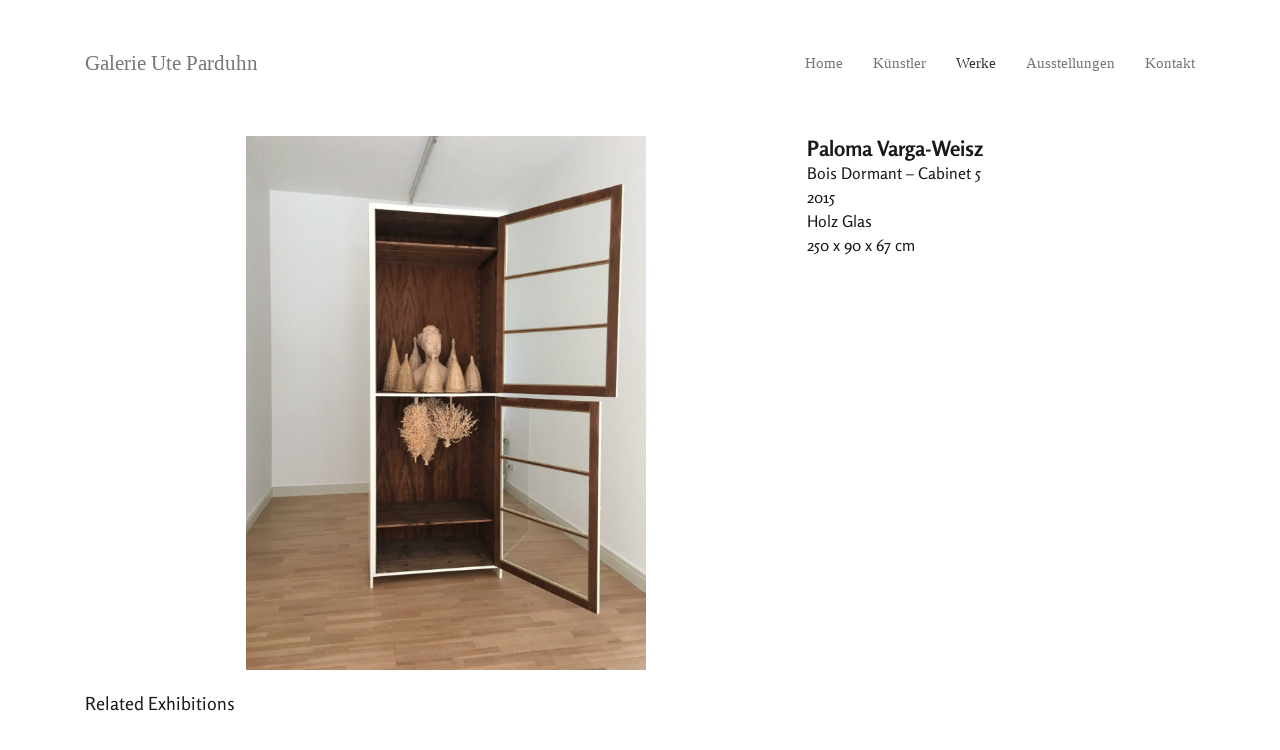

--- FILE ---
content_type: text/html; charset=UTF-8
request_url: https://galerie-parduhn.de/works/bois-dormant-cabinet-5/
body_size: 12929
content:
<!doctype html>
<html lang="de-DE">
<head>
	<meta charset="UTF-8">
	<meta name="viewport" content="width=device-width, initial-scale=1">
	<link rel="profile" href="https://gmpg.org/xfn/11">
	<title>Bois Dormant &#8211; Cabinet 5 &#8211; Galerie Ute Parduhn</title>
<meta name='robots' content='max-image-preview:large' />
	<style>img:is([sizes="auto" i], [sizes^="auto," i]) { contain-intrinsic-size: 3000px 1500px }</style>
	<link rel='dns-prefetch' href='//galerie-parduhn.de' />
<link rel="alternate" type="application/rss+xml" title="Galerie Ute Parduhn &raquo; Feed" href="https://galerie-parduhn.de/feed/" />
<link rel="alternate" type="application/rss+xml" title="Galerie Ute Parduhn &raquo; Kommentar-Feed" href="https://galerie-parduhn.de/comments/feed/" />
<script>
window._wpemojiSettings = {"baseUrl":"https:\/\/s.w.org\/images\/core\/emoji\/15.1.0\/72x72\/","ext":".png","svgUrl":"https:\/\/s.w.org\/images\/core\/emoji\/15.1.0\/svg\/","svgExt":".svg","source":{"concatemoji":"https:\/\/galerie-parduhn.de\/wp-includes\/js\/wp-emoji-release.min.js?ver=6.8.1"}};
/*! This file is auto-generated */
!function(i,n){var o,s,e;function c(e){try{var t={supportTests:e,timestamp:(new Date).valueOf()};sessionStorage.setItem(o,JSON.stringify(t))}catch(e){}}function p(e,t,n){e.clearRect(0,0,e.canvas.width,e.canvas.height),e.fillText(t,0,0);var t=new Uint32Array(e.getImageData(0,0,e.canvas.width,e.canvas.height).data),r=(e.clearRect(0,0,e.canvas.width,e.canvas.height),e.fillText(n,0,0),new Uint32Array(e.getImageData(0,0,e.canvas.width,e.canvas.height).data));return t.every(function(e,t){return e===r[t]})}function u(e,t,n){switch(t){case"flag":return n(e,"\ud83c\udff3\ufe0f\u200d\u26a7\ufe0f","\ud83c\udff3\ufe0f\u200b\u26a7\ufe0f")?!1:!n(e,"\ud83c\uddfa\ud83c\uddf3","\ud83c\uddfa\u200b\ud83c\uddf3")&&!n(e,"\ud83c\udff4\udb40\udc67\udb40\udc62\udb40\udc65\udb40\udc6e\udb40\udc67\udb40\udc7f","\ud83c\udff4\u200b\udb40\udc67\u200b\udb40\udc62\u200b\udb40\udc65\u200b\udb40\udc6e\u200b\udb40\udc67\u200b\udb40\udc7f");case"emoji":return!n(e,"\ud83d\udc26\u200d\ud83d\udd25","\ud83d\udc26\u200b\ud83d\udd25")}return!1}function f(e,t,n){var r="undefined"!=typeof WorkerGlobalScope&&self instanceof WorkerGlobalScope?new OffscreenCanvas(300,150):i.createElement("canvas"),a=r.getContext("2d",{willReadFrequently:!0}),o=(a.textBaseline="top",a.font="600 32px Arial",{});return e.forEach(function(e){o[e]=t(a,e,n)}),o}function t(e){var t=i.createElement("script");t.src=e,t.defer=!0,i.head.appendChild(t)}"undefined"!=typeof Promise&&(o="wpEmojiSettingsSupports",s=["flag","emoji"],n.supports={everything:!0,everythingExceptFlag:!0},e=new Promise(function(e){i.addEventListener("DOMContentLoaded",e,{once:!0})}),new Promise(function(t){var n=function(){try{var e=JSON.parse(sessionStorage.getItem(o));if("object"==typeof e&&"number"==typeof e.timestamp&&(new Date).valueOf()<e.timestamp+604800&&"object"==typeof e.supportTests)return e.supportTests}catch(e){}return null}();if(!n){if("undefined"!=typeof Worker&&"undefined"!=typeof OffscreenCanvas&&"undefined"!=typeof URL&&URL.createObjectURL&&"undefined"!=typeof Blob)try{var e="postMessage("+f.toString()+"("+[JSON.stringify(s),u.toString(),p.toString()].join(",")+"));",r=new Blob([e],{type:"text/javascript"}),a=new Worker(URL.createObjectURL(r),{name:"wpTestEmojiSupports"});return void(a.onmessage=function(e){c(n=e.data),a.terminate(),t(n)})}catch(e){}c(n=f(s,u,p))}t(n)}).then(function(e){for(var t in e)n.supports[t]=e[t],n.supports.everything=n.supports.everything&&n.supports[t],"flag"!==t&&(n.supports.everythingExceptFlag=n.supports.everythingExceptFlag&&n.supports[t]);n.supports.everythingExceptFlag=n.supports.everythingExceptFlag&&!n.supports.flag,n.DOMReady=!1,n.readyCallback=function(){n.DOMReady=!0}}).then(function(){return e}).then(function(){var e;n.supports.everything||(n.readyCallback(),(e=n.source||{}).concatemoji?t(e.concatemoji):e.wpemoji&&e.twemoji&&(t(e.twemoji),t(e.wpemoji)))}))}((window,document),window._wpemojiSettings);
</script>
<link rel='stylesheet' id='abx-lightbox-style-css' href='https://galerie-parduhn.de/wp-content/plugins/artbutlerwebsites/elementor/Lightbox/index.css?ver=1.22.3' media='all' />
<style id='wp-emoji-styles-inline-css'>

	img.wp-smiley, img.emoji {
		display: inline !important;
		border: none !important;
		box-shadow: none !important;
		height: 1em !important;
		width: 1em !important;
		margin: 0 0.07em !important;
		vertical-align: -0.1em !important;
		background: none !important;
		padding: 0 !important;
	}
</style>
<link rel='stylesheet' id='wp-block-library-css' href='https://galerie-parduhn.de/wp-includes/css/dist/block-library/style.min.css?ver=6.8.1' media='all' />
<style id='global-styles-inline-css'>
:root{--wp--preset--aspect-ratio--square: 1;--wp--preset--aspect-ratio--4-3: 4/3;--wp--preset--aspect-ratio--3-4: 3/4;--wp--preset--aspect-ratio--3-2: 3/2;--wp--preset--aspect-ratio--2-3: 2/3;--wp--preset--aspect-ratio--16-9: 16/9;--wp--preset--aspect-ratio--9-16: 9/16;--wp--preset--color--black: #000000;--wp--preset--color--cyan-bluish-gray: #abb8c3;--wp--preset--color--white: #ffffff;--wp--preset--color--pale-pink: #f78da7;--wp--preset--color--vivid-red: #cf2e2e;--wp--preset--color--luminous-vivid-orange: #ff6900;--wp--preset--color--luminous-vivid-amber: #fcb900;--wp--preset--color--light-green-cyan: #7bdcb5;--wp--preset--color--vivid-green-cyan: #00d084;--wp--preset--color--pale-cyan-blue: #8ed1fc;--wp--preset--color--vivid-cyan-blue: #0693e3;--wp--preset--color--vivid-purple: #9b51e0;--wp--preset--gradient--vivid-cyan-blue-to-vivid-purple: linear-gradient(135deg,rgba(6,147,227,1) 0%,rgb(155,81,224) 100%);--wp--preset--gradient--light-green-cyan-to-vivid-green-cyan: linear-gradient(135deg,rgb(122,220,180) 0%,rgb(0,208,130) 100%);--wp--preset--gradient--luminous-vivid-amber-to-luminous-vivid-orange: linear-gradient(135deg,rgba(252,185,0,1) 0%,rgba(255,105,0,1) 100%);--wp--preset--gradient--luminous-vivid-orange-to-vivid-red: linear-gradient(135deg,rgba(255,105,0,1) 0%,rgb(207,46,46) 100%);--wp--preset--gradient--very-light-gray-to-cyan-bluish-gray: linear-gradient(135deg,rgb(238,238,238) 0%,rgb(169,184,195) 100%);--wp--preset--gradient--cool-to-warm-spectrum: linear-gradient(135deg,rgb(74,234,220) 0%,rgb(151,120,209) 20%,rgb(207,42,186) 40%,rgb(238,44,130) 60%,rgb(251,105,98) 80%,rgb(254,248,76) 100%);--wp--preset--gradient--blush-light-purple: linear-gradient(135deg,rgb(255,206,236) 0%,rgb(152,150,240) 100%);--wp--preset--gradient--blush-bordeaux: linear-gradient(135deg,rgb(254,205,165) 0%,rgb(254,45,45) 50%,rgb(107,0,62) 100%);--wp--preset--gradient--luminous-dusk: linear-gradient(135deg,rgb(255,203,112) 0%,rgb(199,81,192) 50%,rgb(65,88,208) 100%);--wp--preset--gradient--pale-ocean: linear-gradient(135deg,rgb(255,245,203) 0%,rgb(182,227,212) 50%,rgb(51,167,181) 100%);--wp--preset--gradient--electric-grass: linear-gradient(135deg,rgb(202,248,128) 0%,rgb(113,206,126) 100%);--wp--preset--gradient--midnight: linear-gradient(135deg,rgb(2,3,129) 0%,rgb(40,116,252) 100%);--wp--preset--font-size--small: 13px;--wp--preset--font-size--medium: 20px;--wp--preset--font-size--large: 36px;--wp--preset--font-size--x-large: 42px;--wp--preset--spacing--20: 0.44rem;--wp--preset--spacing--30: 0.67rem;--wp--preset--spacing--40: 1rem;--wp--preset--spacing--50: 1.5rem;--wp--preset--spacing--60: 2.25rem;--wp--preset--spacing--70: 3.38rem;--wp--preset--spacing--80: 5.06rem;--wp--preset--shadow--natural: 6px 6px 9px rgba(0, 0, 0, 0.2);--wp--preset--shadow--deep: 12px 12px 50px rgba(0, 0, 0, 0.4);--wp--preset--shadow--sharp: 6px 6px 0px rgba(0, 0, 0, 0.2);--wp--preset--shadow--outlined: 6px 6px 0px -3px rgba(255, 255, 255, 1), 6px 6px rgba(0, 0, 0, 1);--wp--preset--shadow--crisp: 6px 6px 0px rgba(0, 0, 0, 1);}:root { --wp--style--global--content-size: 800px;--wp--style--global--wide-size: 1200px; }:where(body) { margin: 0; }.wp-site-blocks > .alignleft { float: left; margin-right: 2em; }.wp-site-blocks > .alignright { float: right; margin-left: 2em; }.wp-site-blocks > .aligncenter { justify-content: center; margin-left: auto; margin-right: auto; }:where(.wp-site-blocks) > * { margin-block-start: 24px; margin-block-end: 0; }:where(.wp-site-blocks) > :first-child { margin-block-start: 0; }:where(.wp-site-blocks) > :last-child { margin-block-end: 0; }:root { --wp--style--block-gap: 24px; }:root :where(.is-layout-flow) > :first-child{margin-block-start: 0;}:root :where(.is-layout-flow) > :last-child{margin-block-end: 0;}:root :where(.is-layout-flow) > *{margin-block-start: 24px;margin-block-end: 0;}:root :where(.is-layout-constrained) > :first-child{margin-block-start: 0;}:root :where(.is-layout-constrained) > :last-child{margin-block-end: 0;}:root :where(.is-layout-constrained) > *{margin-block-start: 24px;margin-block-end: 0;}:root :where(.is-layout-flex){gap: 24px;}:root :where(.is-layout-grid){gap: 24px;}.is-layout-flow > .alignleft{float: left;margin-inline-start: 0;margin-inline-end: 2em;}.is-layout-flow > .alignright{float: right;margin-inline-start: 2em;margin-inline-end: 0;}.is-layout-flow > .aligncenter{margin-left: auto !important;margin-right: auto !important;}.is-layout-constrained > .alignleft{float: left;margin-inline-start: 0;margin-inline-end: 2em;}.is-layout-constrained > .alignright{float: right;margin-inline-start: 2em;margin-inline-end: 0;}.is-layout-constrained > .aligncenter{margin-left: auto !important;margin-right: auto !important;}.is-layout-constrained > :where(:not(.alignleft):not(.alignright):not(.alignfull)){max-width: var(--wp--style--global--content-size);margin-left: auto !important;margin-right: auto !important;}.is-layout-constrained > .alignwide{max-width: var(--wp--style--global--wide-size);}body .is-layout-flex{display: flex;}.is-layout-flex{flex-wrap: wrap;align-items: center;}.is-layout-flex > :is(*, div){margin: 0;}body .is-layout-grid{display: grid;}.is-layout-grid > :is(*, div){margin: 0;}body{padding-top: 0px;padding-right: 0px;padding-bottom: 0px;padding-left: 0px;}a:where(:not(.wp-element-button)){text-decoration: underline;}:root :where(.wp-element-button, .wp-block-button__link){background-color: #32373c;border-width: 0;color: #fff;font-family: inherit;font-size: inherit;line-height: inherit;padding: calc(0.667em + 2px) calc(1.333em + 2px);text-decoration: none;}.has-black-color{color: var(--wp--preset--color--black) !important;}.has-cyan-bluish-gray-color{color: var(--wp--preset--color--cyan-bluish-gray) !important;}.has-white-color{color: var(--wp--preset--color--white) !important;}.has-pale-pink-color{color: var(--wp--preset--color--pale-pink) !important;}.has-vivid-red-color{color: var(--wp--preset--color--vivid-red) !important;}.has-luminous-vivid-orange-color{color: var(--wp--preset--color--luminous-vivid-orange) !important;}.has-luminous-vivid-amber-color{color: var(--wp--preset--color--luminous-vivid-amber) !important;}.has-light-green-cyan-color{color: var(--wp--preset--color--light-green-cyan) !important;}.has-vivid-green-cyan-color{color: var(--wp--preset--color--vivid-green-cyan) !important;}.has-pale-cyan-blue-color{color: var(--wp--preset--color--pale-cyan-blue) !important;}.has-vivid-cyan-blue-color{color: var(--wp--preset--color--vivid-cyan-blue) !important;}.has-vivid-purple-color{color: var(--wp--preset--color--vivid-purple) !important;}.has-black-background-color{background-color: var(--wp--preset--color--black) !important;}.has-cyan-bluish-gray-background-color{background-color: var(--wp--preset--color--cyan-bluish-gray) !important;}.has-white-background-color{background-color: var(--wp--preset--color--white) !important;}.has-pale-pink-background-color{background-color: var(--wp--preset--color--pale-pink) !important;}.has-vivid-red-background-color{background-color: var(--wp--preset--color--vivid-red) !important;}.has-luminous-vivid-orange-background-color{background-color: var(--wp--preset--color--luminous-vivid-orange) !important;}.has-luminous-vivid-amber-background-color{background-color: var(--wp--preset--color--luminous-vivid-amber) !important;}.has-light-green-cyan-background-color{background-color: var(--wp--preset--color--light-green-cyan) !important;}.has-vivid-green-cyan-background-color{background-color: var(--wp--preset--color--vivid-green-cyan) !important;}.has-pale-cyan-blue-background-color{background-color: var(--wp--preset--color--pale-cyan-blue) !important;}.has-vivid-cyan-blue-background-color{background-color: var(--wp--preset--color--vivid-cyan-blue) !important;}.has-vivid-purple-background-color{background-color: var(--wp--preset--color--vivid-purple) !important;}.has-black-border-color{border-color: var(--wp--preset--color--black) !important;}.has-cyan-bluish-gray-border-color{border-color: var(--wp--preset--color--cyan-bluish-gray) !important;}.has-white-border-color{border-color: var(--wp--preset--color--white) !important;}.has-pale-pink-border-color{border-color: var(--wp--preset--color--pale-pink) !important;}.has-vivid-red-border-color{border-color: var(--wp--preset--color--vivid-red) !important;}.has-luminous-vivid-orange-border-color{border-color: var(--wp--preset--color--luminous-vivid-orange) !important;}.has-luminous-vivid-amber-border-color{border-color: var(--wp--preset--color--luminous-vivid-amber) !important;}.has-light-green-cyan-border-color{border-color: var(--wp--preset--color--light-green-cyan) !important;}.has-vivid-green-cyan-border-color{border-color: var(--wp--preset--color--vivid-green-cyan) !important;}.has-pale-cyan-blue-border-color{border-color: var(--wp--preset--color--pale-cyan-blue) !important;}.has-vivid-cyan-blue-border-color{border-color: var(--wp--preset--color--vivid-cyan-blue) !important;}.has-vivid-purple-border-color{border-color: var(--wp--preset--color--vivid-purple) !important;}.has-vivid-cyan-blue-to-vivid-purple-gradient-background{background: var(--wp--preset--gradient--vivid-cyan-blue-to-vivid-purple) !important;}.has-light-green-cyan-to-vivid-green-cyan-gradient-background{background: var(--wp--preset--gradient--light-green-cyan-to-vivid-green-cyan) !important;}.has-luminous-vivid-amber-to-luminous-vivid-orange-gradient-background{background: var(--wp--preset--gradient--luminous-vivid-amber-to-luminous-vivid-orange) !important;}.has-luminous-vivid-orange-to-vivid-red-gradient-background{background: var(--wp--preset--gradient--luminous-vivid-orange-to-vivid-red) !important;}.has-very-light-gray-to-cyan-bluish-gray-gradient-background{background: var(--wp--preset--gradient--very-light-gray-to-cyan-bluish-gray) !important;}.has-cool-to-warm-spectrum-gradient-background{background: var(--wp--preset--gradient--cool-to-warm-spectrum) !important;}.has-blush-light-purple-gradient-background{background: var(--wp--preset--gradient--blush-light-purple) !important;}.has-blush-bordeaux-gradient-background{background: var(--wp--preset--gradient--blush-bordeaux) !important;}.has-luminous-dusk-gradient-background{background: var(--wp--preset--gradient--luminous-dusk) !important;}.has-pale-ocean-gradient-background{background: var(--wp--preset--gradient--pale-ocean) !important;}.has-electric-grass-gradient-background{background: var(--wp--preset--gradient--electric-grass) !important;}.has-midnight-gradient-background{background: var(--wp--preset--gradient--midnight) !important;}.has-small-font-size{font-size: var(--wp--preset--font-size--small) !important;}.has-medium-font-size{font-size: var(--wp--preset--font-size--medium) !important;}.has-large-font-size{font-size: var(--wp--preset--font-size--large) !important;}.has-x-large-font-size{font-size: var(--wp--preset--font-size--x-large) !important;}
:root :where(.wp-block-pullquote){font-size: 1.5em;line-height: 1.6;}
</style>
<link rel='stylesheet' id='ivory-search-styles-css' href='https://galerie-parduhn.de/wp-content/plugins/add-search-to-menu/public/css/ivory-search.min.css?ver=5.5.11' media='all' />
<link rel='stylesheet' id='hello-elementor-css' href='https://galerie-parduhn.de/wp-content/themes/hello-elementor/assets/css/reset.css?ver=3.4.4' media='all' />
<link rel='stylesheet' id='hello-elementor-theme-style-css' href='https://galerie-parduhn.de/wp-content/themes/hello-elementor/assets/css/theme.css?ver=3.4.4' media='all' />
<link rel='stylesheet' id='hello-elementor-header-footer-css' href='https://galerie-parduhn.de/wp-content/themes/hello-elementor/assets/css/header-footer.css?ver=3.4.4' media='all' />
<link rel='stylesheet' id='elementor-frontend-css' href='https://galerie-parduhn.de/wp-content/plugins/elementor/assets/css/frontend.min.css?ver=3.29.2' media='all' />
<style id='elementor-frontend-inline-css'>

		.dialog-widget.elementor-lightbox, .confirm-modal-content.elementor-lightbox {
			
			
			
			
			
		}

		.dialog-widget.elementor-lightbox .swiper .elementor-swiper-button,
		.dialog-widget.elementor-lightbox .swiper~.elementor-swiper-button {
			color: var(--lightbox-ui-color);
			font-size: var(--lightbox-navigation-icons-size);
		}

		.dialog-widget.elementor-lightbox .swiper .elementor-swiper-button:hover,
		.dialog-widget.elementor-lightbox .swiper~.elementor-swiper-button:hover {
			color: var(--lightbox-ui-color-hover);
		}

		.dialog-widget.elementor-lightbox .swiper .elementor-swiper-button svg,
		.dialog-widget.elementor-lightbox .swiper~.elementor-swiper-button svg {
			fill: currentColor;
		}

		.dialog-widget.elementor-lightbox .swiper .swiper-pagination-fraction {
			color: var(--lightbox-ui-color);
		}

		.confirm-modal-content .abx-left, .confirm-modal-content .abx-right {
			width: var(--lightbox-navigation-icons-size);
			height: var(--lightbox-navigation-icons-size);
		}

		.confirm-modal-content .counter {
			color: var(--lightbox-ui-color);
			font-size: var(--lightbox-header-icons-size);
			
		}

		.confirm-modal-content .abx-close svg {
			width: var(--lightbox-header-icons-size);
			height: var(--lightbox-header-icons-size);
		}
	
.elementor-slideshow__title{font-family:var(--e-global-typography-text-font-family);font-size:var(--e-global-typography-text-font-size);font-style:var(--e-global-typography-text-font-style);font-weight:var(--e-global-typography-text-font-weight);text-transform:var(--e-global-typography-text-text-transform);line-height:var(--e-global-typography-text-line-height);letter-spacing:var(--e-global-typography-text-letter-spacing);word-spacing:var(--e-global-typography-text-word-spacing);}
.elementor-slideshow__title{font-family:var(--e-global-typography-text-font-family);font-size:var(--e-global-typography-text-font-size);font-style:var(--e-global-typography-text-font-style);font-weight:var(--e-global-typography-text-font-weight);text-transform:var(--e-global-typography-text-text-transform);line-height:var(--e-global-typography-text-line-height);letter-spacing:var(--e-global-typography-text-letter-spacing);word-spacing:var(--e-global-typography-text-word-spacing);}
</style>
<link rel='stylesheet' id='elementor-post-1144-css' href='https://galerie-parduhn.de/wp-content/uploads/sites/2/elementor/css/post-1144.css?ver=1766493820' media='all' />
<link rel='stylesheet' id='widget-spacer-css' href='https://galerie-parduhn.de/wp-content/plugins/elementor/assets/css/widget-spacer.min.css?ver=3.29.2' media='all' />
<link rel='stylesheet' id='widget-heading-css' href='https://galerie-parduhn.de/wp-content/plugins/elementor/assets/css/widget-heading.min.css?ver=3.29.2' media='all' />
<link rel='stylesheet' id='widget-nav-menu-css' href='https://galerie-parduhn.de/wp-content/plugins/elementor-pro/assets/css/widget-nav-menu.min.css?ver=3.29.2' media='all' />
<link rel='stylesheet' id='e-animation-shrink-css' href='https://galerie-parduhn.de/wp-content/plugins/elementor/assets/lib/animations/styles/e-animation-shrink.min.css?ver=3.29.2' media='all' />
<link rel='stylesheet' id='widget-social-icons-css' href='https://galerie-parduhn.de/wp-content/plugins/elementor/assets/css/widget-social-icons.min.css?ver=3.29.2' media='all' />
<link rel='stylesheet' id='e-apple-webkit-css' href='https://galerie-parduhn.de/wp-content/plugins/elementor/assets/css/conditionals/apple-webkit.min.css?ver=3.29.2' media='all' />
<link rel='stylesheet' id='widget-image-css' href='https://galerie-parduhn.de/wp-content/plugins/elementor/assets/css/widget-image.min.css?ver=3.29.2' media='all' />
<link rel='stylesheet' id='swiper-css' href='https://galerie-parduhn.de/wp-content/plugins/elementor/assets/lib/swiper/v8/css/swiper.min.css?ver=8.4.5' media='all' />
<link rel='stylesheet' id='e-swiper-css' href='https://galerie-parduhn.de/wp-content/plugins/elementor/assets/css/conditionals/e-swiper.min.css?ver=3.29.2' media='all' />
<link rel='stylesheet' id='widget-image-carousel-css' href='https://galerie-parduhn.de/wp-content/plugins/elementor/assets/css/widget-image-carousel.min.css?ver=3.29.2' media='all' />
<link rel='stylesheet' id='widget-post-info-css' href='https://galerie-parduhn.de/wp-content/plugins/elementor-pro/assets/css/widget-post-info.min.css?ver=3.29.2' media='all' />
<link rel='stylesheet' id='widget-icon-list-css' href='https://galerie-parduhn.de/wp-content/plugins/elementor/assets/css/widget-icon-list.min.css?ver=3.29.2' media='all' />
<link rel='stylesheet' id='elementor-icons-shared-0-css' href='https://galerie-parduhn.de/wp-content/plugins/elementor/assets/lib/font-awesome/css/fontawesome.min.css?ver=5.15.3' media='all' />
<link rel='stylesheet' id='elementor-icons-fa-regular-css' href='https://galerie-parduhn.de/wp-content/plugins/elementor/assets/lib/font-awesome/css/regular.min.css?ver=5.15.3' media='all' />
<link rel='stylesheet' id='elementor-icons-fa-solid-css' href='https://galerie-parduhn.de/wp-content/plugins/elementor/assets/lib/font-awesome/css/solid.min.css?ver=5.15.3' media='all' />
<link rel='stylesheet' id='widget-nested-tabs-css' href='https://galerie-parduhn.de/wp-content/plugins/elementor/assets/css/widget-nested-tabs.min.css?ver=3.29.2' media='all' />
<link rel='stylesheet' id='widget-loop-common-css' href='https://galerie-parduhn.de/wp-content/plugins/elementor-pro/assets/css/widget-loop-common.min.css?ver=3.29.2' media='all' />
<link rel='stylesheet' id='widget-loop-grid-css' href='https://galerie-parduhn.de/wp-content/plugins/elementor-pro/assets/css/widget-loop-grid.min.css?ver=3.29.2' media='all' />
<link rel='stylesheet' id='widget-loop-carousel-css' href='https://galerie-parduhn.de/wp-content/plugins/elementor-pro/assets/css/widget-loop-carousel.min.css?ver=3.29.2' media='all' />
<link rel='stylesheet' id='elementor-icons-css' href='https://galerie-parduhn.de/wp-content/plugins/elementor/assets/lib/eicons/css/elementor-icons.min.css?ver=5.40.0' media='all' />
<link rel='stylesheet' id='abx-carousels-css' href='https://galerie-parduhn.de/wp-content/plugins/artbutlerwebsites/elementor/css/abx-carousels.css?ver=1.22.3' media='all' />
<link rel='stylesheet' id='abx-globals-css' href='https://galerie-parduhn.de/wp-content/plugins/artbutlerwebsites/elementor/css/global.css?ver=1.22.3' media='all' />
<link rel='stylesheet' id='abx-layouts-css' href='https://galerie-parduhn.de/wp-content/plugins/artbutlerwebsites/elementor/css/layouts.css?ver=1.22.3' media='all' />
<link rel='stylesheet' id='elementor-post-1204-css' href='https://galerie-parduhn.de/wp-content/uploads/sites/2/elementor/css/post-1204.css?ver=1766493820' media='all' />
<link rel='stylesheet' id='elementor-post-70-css' href='https://galerie-parduhn.de/wp-content/uploads/sites/2/elementor/css/post-70.css?ver=1766493820' media='all' />
<link rel='stylesheet' id='elementor-post-1189-css' href='https://galerie-parduhn.de/wp-content/uploads/sites/2/elementor/css/post-1189.css?ver=1766495399' media='all' />
<link rel='stylesheet' id='elementor-gf-local-rosario-css' href='https://galerie-parduhn.de/wp-content/uploads/sites/2/elementor/google-fonts/css/rosario.css?ver=1750877586' media='all' />
<link rel='stylesheet' id='elementor-gf-local-roboto-css' href='https://galerie-parduhn.de/wp-content/uploads/sites/2/elementor/google-fonts/css/roboto.css?ver=1750877591' media='all' />
<link rel='stylesheet' id='elementor-icons-fa-brands-css' href='https://galerie-parduhn.de/wp-content/plugins/elementor/assets/lib/font-awesome/css/brands.min.css?ver=5.15.3' media='all' />
<script src="https://galerie-parduhn.de/wp-includes/js/jquery/jquery.min.js?ver=3.7.1" id="jquery-core-js"></script>
<script src="https://galerie-parduhn.de/wp-includes/js/jquery/jquery-migrate.min.js?ver=3.4.1" id="jquery-migrate-js"></script>
<script src="https://galerie-parduhn.de/wp-content/plugins/artbutlerwebsites/elementor/js/enquiry.js?ver=1.22.3" id="popup-script-js"></script>
<script src="https://galerie-parduhn.de/wp-content/plugins/artbutlerwebsites/elementor/js/vendors/list.min.js?ver=1.22.3" id="list-js-js"></script>
<script src="https://galerie-parduhn.de/wp-content/plugins/artbutlerwebsites/elementor/js/hide-data.js?ver=1.22.3" id="hide-data-js"></script>
<script src="https://galerie-parduhn.de/wp-content/plugins/artbutlerwebsites/elementor/js/carousel-size.js?ver=1.22.3" id="abx-carousel-js"></script>
<script src="https://galerie-parduhn.de/wp-content/plugins/artbutlerwebsites/elementor/js/elementor-fixes.js?ver=1.22.3" id="abx-elementor-fix-js"></script>
<script id="abx-tab-hash-js-extra">
var tab_with_scroll = {"with_scroll":"0","scroll_offset":"0"};
var tab_with_scroll = {"with_scroll":"0","scroll_offset":"0"};
</script>
<script src="https://galerie-parduhn.de/wp-content/plugins/artbutlerwebsites/elementor/js/tab-hash.js?ver=1.22.3" id="abx-tab-hash-js"></script>
<script src="https://cdn.jsdelivr.net/npm/justified-layout@4.1.0/dist/justified-layout.min.js?ver=4.1.0" id="justified-layout-js"></script>
<script src="https://galerie-parduhn.de/wp-content/plugins/artbutlerwebsites/elementor/js/justified-layout.js?ver=1.22.3" id="abx-justified-layout-js"></script>
<script src="https://galerie-parduhn.de/wp-content/plugins/artbutlerwebsites/elementor/js/form-callback.js?ver=1.22.3" id="abx-form-callback-js"></script>
<script id="abx-elementor-pro-version-js-before">
window.elementorProVersion = "3.29.2"
</script>
<script src="https://galerie-parduhn.de/wp-content/plugins/elementor-pro/assets/js/page-transitions.min.js?ver=3.29.2" id="page-transitions-js"></script>
<script src="https://galerie-parduhn.de/wp-content/plugins/artbutlerwebsites/elementor/js/pagination.js?ver=1.22.3" id="abx-pagination-js"></script>
<script id="abx-lightbox-js-extra">
var post_meta_data = {"post_title":"Bois Dormant \u2013 Cabinet 5","post_type":"works"};
</script>
<script id="abx-lightbox-js-before">
window.website_config = {"lang":"de"}
</script>
<script src="https://galerie-parduhn.de/wp-content/plugins/artbutlerwebsites/elementor/js/lightbox.js?ver=1.22.3" id="abx-lightbox-js"></script>
<link rel="https://api.w.org/" href="https://galerie-parduhn.de/wp-json/" /><link rel="alternate" title="JSON" type="application/json" href="https://galerie-parduhn.de/wp-json/wp/v2/works/1532" /><link rel="EditURI" type="application/rsd+xml" title="RSD" href="https://galerie-parduhn.de/xmlrpc.php?rsd" />
<meta name="generator" content="WordPress 6.8.1" />
<link rel="canonical" href="https://galerie-parduhn.de/works/bois-dormant-cabinet-5/" />
<link rel='shortlink' href='https://galerie-parduhn.de/?p=1532' />
<link rel="alternate" title="oEmbed (JSON)" type="application/json+oembed" href="https://galerie-parduhn.de/wp-json/oembed/1.0/embed?url=https%3A%2F%2Fgalerie-parduhn.de%2Fworks%2Fbois-dormant-cabinet-5%2F" />
<link rel="alternate" title="oEmbed (XML)" type="text/xml+oembed" href="https://galerie-parduhn.de/wp-json/oembed/1.0/embed?url=https%3A%2F%2Fgalerie-parduhn.de%2Fworks%2Fbois-dormant-cabinet-5%2F&#038;format=xml" />
<meta name="generator" content="Elementor 3.29.2; features: additional_custom_breakpoints, e_local_google_fonts; settings: css_print_method-external, google_font-enabled, font_display-swap">
			<style>
				.e-con.e-parent:nth-of-type(n+4):not(.e-lazyloaded):not(.e-no-lazyload),
				.e-con.e-parent:nth-of-type(n+4):not(.e-lazyloaded):not(.e-no-lazyload) * {
					background-image: none !important;
				}
				@media screen and (max-height: 1024px) {
					.e-con.e-parent:nth-of-type(n+3):not(.e-lazyloaded):not(.e-no-lazyload),
					.e-con.e-parent:nth-of-type(n+3):not(.e-lazyloaded):not(.e-no-lazyload) * {
						background-image: none !important;
					}
				}
				@media screen and (max-height: 640px) {
					.e-con.e-parent:nth-of-type(n+2):not(.e-lazyloaded):not(.e-no-lazyload),
					.e-con.e-parent:nth-of-type(n+2):not(.e-lazyloaded):not(.e-no-lazyload) * {
						background-image: none !important;
					}
				}
			</style>
			</head>
<body class="wp-singular works-template-default single single-works postid-1532 wp-embed-responsive wp-theme-hello-elementor hello-elementor artbutlerwebsites hello-elementor-default elementor-default elementor-kit-1144 elementor-page-1189">

		<e-page-transition class="e-page-transition--entering" exclude="^https\:\/\/galerie\-parduhn\.de\/wp\-admin\/">
					</e-page-transition>
		
<a class="skip-link screen-reader-text" href="#content">Zum Inhalt springen</a>

		<div data-elementor-type="header" data-elementor-id="1204" class="elementor elementor-1204 elementor-location-header" data-elementor-post-type="elementor_library">
			<div class="elementor-element elementor-element-b8d2861 e-flex e-con-boxed e-con e-parent" data-id="b8d2861" data-element_type="container">
					<div class="e-con-inner">
				<div class="elementor-element elementor-element-915f3a4 elementor-widget elementor-widget-spacer" data-id="915f3a4" data-element_type="widget" data-widget_type="spacer.default">
				<div class="elementor-widget-container">
							<div class="elementor-spacer">
			<div class="elementor-spacer-inner"></div>
		</div>
						</div>
				</div>
					</div>
				</div>
		<div class="elementor-element elementor-element-17ac0b0 elementor-hidden-tablet elementor-hidden-mobile e-flex e-con-boxed e-con e-parent" data-id="17ac0b0" data-element_type="container" data-settings="{&quot;background_background&quot;:&quot;classic&quot;}">
					<div class="e-con-inner">
				<div class="elementor-element elementor-element-4e40b43 elementor-widget elementor-widget-theme-site-title elementor-widget-heading" data-id="4e40b43" data-element_type="widget" data-widget_type="theme-site-title.default">
				<div class="elementor-widget-container">
					<h2 class="elementor-heading-title elementor-size-default"><a href="https://galerie-parduhn.de">Galerie Ute Parduhn</a></h2>				</div>
				</div>
				<div class="elementor-element elementor-element-fd1cc18 elementor-nav-menu--dropdown-tablet elementor-nav-menu__text-align-aside elementor-nav-menu--toggle elementor-nav-menu--burger elementor-widget elementor-widget-nav-menu" data-id="fd1cc18" data-element_type="widget" data-settings="{&quot;submenu_icon&quot;:{&quot;value&quot;:&quot;&lt;i class=\&quot;\&quot;&gt;&lt;\/i&gt;&quot;,&quot;library&quot;:&quot;&quot;},&quot;layout&quot;:&quot;horizontal&quot;,&quot;toggle&quot;:&quot;burger&quot;}" data-widget_type="nav-menu.default">
				<div class="elementor-widget-container">
								<nav aria-label="Menü" class="elementor-nav-menu--main elementor-nav-menu__container elementor-nav-menu--layout-horizontal e--pointer-underline e--animation-fade">
				<ul id="menu-1-fd1cc18" class="elementor-nav-menu"><li class="menu-item menu-item-type-post_type menu-item-object-page menu-item-home menu-item-912"><a href="https://galerie-parduhn.de/" class="elementor-item">Home</a></li>
<li class="menu-item menu-item-type-post_type_archive menu-item-object-artists menu-item-138"><a href="https://galerie-parduhn.de/artists/" class="elementor-item">Künstler</a></li>
<li class="menu-item menu-item-type-post_type_archive menu-item-object-works menu-item-2175 current-menu-item"><a href="https://galerie-parduhn.de/works/" class="elementor-item-active elementor-item">Werke</a></li>
<li class="menu-item menu-item-type-post_type_archive menu-item-object-exhibitions menu-item-139"><a href="https://galerie-parduhn.de/exhibitions/" class="elementor-item">Ausstellungen</a></li>
<li class="menu-item menu-item-type-post_type menu-item-object-page menu-item-914"><a href="https://galerie-parduhn.de/contact/" class="elementor-item">Kontakt</a></li>
</ul>			</nav>
					<div class="elementor-menu-toggle" role="button" tabindex="0" aria-label="Menü Umschalter" aria-expanded="false">
			<i aria-hidden="true" role="presentation" class="elementor-menu-toggle__icon--open eicon-menu-bar"></i><i aria-hidden="true" role="presentation" class="elementor-menu-toggle__icon--close eicon-close"></i>		</div>
					<nav class="elementor-nav-menu--dropdown elementor-nav-menu__container" aria-hidden="true">
				<ul id="menu-2-fd1cc18" class="elementor-nav-menu"><li class="menu-item menu-item-type-post_type menu-item-object-page menu-item-home menu-item-912"><a href="https://galerie-parduhn.de/" class="elementor-item" tabindex="-1">Home</a></li>
<li class="menu-item menu-item-type-post_type_archive menu-item-object-artists menu-item-138"><a href="https://galerie-parduhn.de/artists/" class="elementor-item" tabindex="-1">Künstler</a></li>
<li class="menu-item menu-item-type-post_type_archive menu-item-object-works menu-item-2175 current-menu-item"><a href="https://galerie-parduhn.de/works/" class="elementor-item-active elementor-item" tabindex="-1">Werke</a></li>
<li class="menu-item menu-item-type-post_type_archive menu-item-object-exhibitions menu-item-139"><a href="https://galerie-parduhn.de/exhibitions/" class="elementor-item" tabindex="-1">Ausstellungen</a></li>
<li class="menu-item menu-item-type-post_type menu-item-object-page menu-item-914"><a href="https://galerie-parduhn.de/contact/" class="elementor-item" tabindex="-1">Kontakt</a></li>
</ul>			</nav>
						</div>
				</div>
					</div>
				</div>
		<div class="elementor-element elementor-element-96553cf elementor-hidden-desktop elementor-hidden-mobile e-flex e-con-boxed e-con e-parent" data-id="96553cf" data-element_type="container" data-settings="{&quot;background_background&quot;:&quot;classic&quot;}">
					<div class="e-con-inner">
				<div class="elementor-element elementor-element-c103e04 elementor-widget elementor-widget-theme-site-title elementor-widget-heading" data-id="c103e04" data-element_type="widget" data-widget_type="theme-site-title.default">
				<div class="elementor-widget-container">
					<h2 class="elementor-heading-title elementor-size-default"><a href="https://galerie-parduhn.de">Galerie Ute Parduhn</a></h2>				</div>
				</div>
				<div class="elementor-element elementor-element-b2fc250 elementor-absolute elementor-nav-menu--dropdown-tablet elementor-nav-menu__text-align-aside elementor-nav-menu--toggle elementor-nav-menu--burger elementor-widget elementor-widget-nav-menu" data-id="b2fc250" data-element_type="widget" data-settings="{&quot;_position&quot;:&quot;absolute&quot;,&quot;submenu_icon&quot;:{&quot;value&quot;:&quot;&lt;i class=\&quot;\&quot;&gt;&lt;\/i&gt;&quot;,&quot;library&quot;:&quot;&quot;},&quot;layout&quot;:&quot;horizontal&quot;,&quot;toggle&quot;:&quot;burger&quot;}" data-widget_type="nav-menu.default">
				<div class="elementor-widget-container">
								<nav aria-label="Menü" class="elementor-nav-menu--main elementor-nav-menu__container elementor-nav-menu--layout-horizontal e--pointer-underline e--animation-fade">
				<ul id="menu-1-b2fc250" class="elementor-nav-menu"><li class="menu-item menu-item-type-post_type menu-item-object-page menu-item-home menu-item-912"><a href="https://galerie-parduhn.de/" class="elementor-item">Home</a></li>
<li class="menu-item menu-item-type-post_type_archive menu-item-object-artists menu-item-138"><a href="https://galerie-parduhn.de/artists/" class="elementor-item">Künstler</a></li>
<li class="menu-item menu-item-type-post_type_archive menu-item-object-works menu-item-2175 current-menu-item"><a href="https://galerie-parduhn.de/works/" class="elementor-item-active elementor-item">Werke</a></li>
<li class="menu-item menu-item-type-post_type_archive menu-item-object-exhibitions menu-item-139"><a href="https://galerie-parduhn.de/exhibitions/" class="elementor-item">Ausstellungen</a></li>
<li class="menu-item menu-item-type-post_type menu-item-object-page menu-item-914"><a href="https://galerie-parduhn.de/contact/" class="elementor-item">Kontakt</a></li>
</ul>			</nav>
					<div class="elementor-menu-toggle" role="button" tabindex="0" aria-label="Menü Umschalter" aria-expanded="false">
			<i aria-hidden="true" role="presentation" class="elementor-menu-toggle__icon--open eicon-menu-bar"></i><i aria-hidden="true" role="presentation" class="elementor-menu-toggle__icon--close eicon-close"></i>		</div>
					<nav class="elementor-nav-menu--dropdown elementor-nav-menu__container" aria-hidden="true">
				<ul id="menu-2-b2fc250" class="elementor-nav-menu"><li class="menu-item menu-item-type-post_type menu-item-object-page menu-item-home menu-item-912"><a href="https://galerie-parduhn.de/" class="elementor-item" tabindex="-1">Home</a></li>
<li class="menu-item menu-item-type-post_type_archive menu-item-object-artists menu-item-138"><a href="https://galerie-parduhn.de/artists/" class="elementor-item" tabindex="-1">Künstler</a></li>
<li class="menu-item menu-item-type-post_type_archive menu-item-object-works menu-item-2175 current-menu-item"><a href="https://galerie-parduhn.de/works/" class="elementor-item-active elementor-item" tabindex="-1">Werke</a></li>
<li class="menu-item menu-item-type-post_type_archive menu-item-object-exhibitions menu-item-139"><a href="https://galerie-parduhn.de/exhibitions/" class="elementor-item" tabindex="-1">Ausstellungen</a></li>
<li class="menu-item menu-item-type-post_type menu-item-object-page menu-item-914"><a href="https://galerie-parduhn.de/contact/" class="elementor-item" tabindex="-1">Kontakt</a></li>
</ul>			</nav>
						</div>
				</div>
					</div>
				</div>
		<div class="elementor-element elementor-element-a7b1b88 elementor-hidden-desktop elementor-hidden-tablet e-flex e-con-boxed e-con e-parent" data-id="a7b1b88" data-element_type="container" data-settings="{&quot;background_background&quot;:&quot;classic&quot;}">
					<div class="e-con-inner">
				<div class="elementor-element elementor-element-f410b47 elementor-widget elementor-widget-theme-site-title elementor-widget-heading" data-id="f410b47" data-element_type="widget" data-widget_type="theme-site-title.default">
				<div class="elementor-widget-container">
					<h2 class="elementor-heading-title elementor-size-default"><a href="https://galerie-parduhn.de">Galerie Ute Parduhn</a></h2>				</div>
				</div>
					</div>
				</div>
		<div class="elementor-element elementor-element-c14445d elementor-hidden-desktop elementor-hidden-tablet e-flex e-con-boxed e-con e-parent" data-id="c14445d" data-element_type="container">
					<div class="e-con-inner">
				<div class="elementor-element elementor-element-94f5ced elementor-widget-mobile__width-inherit elementor-absolute elementor-nav-menu--dropdown-tablet elementor-nav-menu__text-align-aside elementor-nav-menu--toggle elementor-nav-menu--burger elementor-widget elementor-widget-nav-menu" data-id="94f5ced" data-element_type="widget" data-settings="{&quot;_position&quot;:&quot;absolute&quot;,&quot;submenu_icon&quot;:{&quot;value&quot;:&quot;&lt;i class=\&quot;\&quot;&gt;&lt;\/i&gt;&quot;,&quot;library&quot;:&quot;&quot;},&quot;layout&quot;:&quot;horizontal&quot;,&quot;toggle&quot;:&quot;burger&quot;}" data-widget_type="nav-menu.default">
				<div class="elementor-widget-container">
								<nav aria-label="Menü" class="elementor-nav-menu--main elementor-nav-menu__container elementor-nav-menu--layout-horizontal e--pointer-underline e--animation-fade">
				<ul id="menu-1-94f5ced" class="elementor-nav-menu"><li class="menu-item menu-item-type-post_type menu-item-object-page menu-item-home menu-item-912"><a href="https://galerie-parduhn.de/" class="elementor-item">Home</a></li>
<li class="menu-item menu-item-type-post_type_archive menu-item-object-artists menu-item-138"><a href="https://galerie-parduhn.de/artists/" class="elementor-item">Künstler</a></li>
<li class="menu-item menu-item-type-post_type_archive menu-item-object-works menu-item-2175 current-menu-item"><a href="https://galerie-parduhn.de/works/" class="elementor-item-active elementor-item">Werke</a></li>
<li class="menu-item menu-item-type-post_type_archive menu-item-object-exhibitions menu-item-139"><a href="https://galerie-parduhn.de/exhibitions/" class="elementor-item">Ausstellungen</a></li>
<li class="menu-item menu-item-type-post_type menu-item-object-page menu-item-914"><a href="https://galerie-parduhn.de/contact/" class="elementor-item">Kontakt</a></li>
</ul>			</nav>
					<div class="elementor-menu-toggle" role="button" tabindex="0" aria-label="Menü Umschalter" aria-expanded="false">
			<i aria-hidden="true" role="presentation" class="elementor-menu-toggle__icon--open eicon-menu-bar"></i><i aria-hidden="true" role="presentation" class="elementor-menu-toggle__icon--close eicon-close"></i>		</div>
					<nav class="elementor-nav-menu--dropdown elementor-nav-menu__container" aria-hidden="true">
				<ul id="menu-2-94f5ced" class="elementor-nav-menu"><li class="menu-item menu-item-type-post_type menu-item-object-page menu-item-home menu-item-912"><a href="https://galerie-parduhn.de/" class="elementor-item" tabindex="-1">Home</a></li>
<li class="menu-item menu-item-type-post_type_archive menu-item-object-artists menu-item-138"><a href="https://galerie-parduhn.de/artists/" class="elementor-item" tabindex="-1">Künstler</a></li>
<li class="menu-item menu-item-type-post_type_archive menu-item-object-works menu-item-2175 current-menu-item"><a href="https://galerie-parduhn.de/works/" class="elementor-item-active elementor-item" tabindex="-1">Werke</a></li>
<li class="menu-item menu-item-type-post_type_archive menu-item-object-exhibitions menu-item-139"><a href="https://galerie-parduhn.de/exhibitions/" class="elementor-item" tabindex="-1">Ausstellungen</a></li>
<li class="menu-item menu-item-type-post_type menu-item-object-page menu-item-914"><a href="https://galerie-parduhn.de/contact/" class="elementor-item" tabindex="-1">Kontakt</a></li>
</ul>			</nav>
						</div>
				</div>
					</div>
				</div>
		<div class="elementor-element elementor-element-fab3f02 e-flex e-con-boxed e-con e-parent" data-id="fab3f02" data-element_type="container">
					<div class="e-con-inner">
				<div class="elementor-element elementor-element-412ce61 elementor-widget elementor-widget-spacer" data-id="412ce61" data-element_type="widget" data-widget_type="spacer.default">
				<div class="elementor-widget-container">
							<div class="elementor-spacer">
			<div class="elementor-spacer-inner"></div>
		</div>
						</div>
				</div>
					</div>
				</div>
				</div>
				<div data-elementor-type="single-post" data-elementor-id="1189" class="elementor elementor-1189 elementor-location-single post-1532 works type-works status-publish has-post-thumbnail hentry" data-elementor-post-type="elementor_library">
			<div class="elementor-element elementor-element-8975dcb abx-work-container e-flex e-con-boxed e-con e-parent" data-id="8975dcb" data-element_type="container">
					<div class="e-con-inner">
		<div class="elementor-element elementor-element-0186f18 e-con-full e-flex e-con e-parent" data-id="0186f18" data-element_type="container">
				<div class="elementor-element elementor-element-8362d9e elementor-widget__width-inherit abx-work-image elementor-widget elementor-widget-theme-post-featured-image elementor-widget-image" data-id="8362d9e" data-element_type="widget" data-widget_type="theme-post-featured-image.default">
				<div class="elementor-widget-container">
					<!DOCTYPE html PUBLIC "-//W3C//DTD HTML 4.0 Transitional//EN" "http://www.w3.org/TR/REC-html40/loose.dtd">
<?xml encoding="utf-8" ?><html><body><img fetchpriority="high" width="1150" height="1536" src="https://file.web.artbutler.com/wph21/uploads/sites/2/2023/08/02124835/8976b4846b4d438d-1150x1536.jpg" class="attachment-1536x1536 size-1536x1536 wp-image-1493" alt="Paloma Varga-Weisz " srcset="https://file.web.artbutler.com/wph21/uploads/sites/2/2023/08/02124835/8976b4846b4d438d-1150x1536.jpg 1150w, https://file.web.artbutler.com/wph21/uploads/sites/2/2023/08/02124835/8976b4846b4d438d-225x300.jpg 225w, https://file.web.artbutler.com/wph21/uploads/sites/2/2023/08/02124835/8976b4846b4d438d-767x1024.jpg 767w, https://file.web.artbutler.com/wph21/uploads/sites/2/2023/08/02124835/8976b4846b4d438d-768x1025.jpg 768w, https://file.web.artbutler.com/wph21/uploads/sites/2/2023/08/02124835/8976b4846b4d438d-899x1200.jpg 899w, https://file.web.artbutler.com/wph21/uploads/sites/2/2023/08/02124835/8976b4846b4d438d-575x768.jpg 575w, https://file.web.artbutler.com/wph21/uploads/sites/2/2023/08/02124835/8976b4846b4d438d-1534x2048.jpg 1534w, https://file.web.artbutler.com/wph21/uploads/sites/2/2023/08/02124835/8976b4846b4d438d-scaled.jpg 1917w" sizes="(max-width: 1150px) 100vw, 1150px" style="aspect-ratio: 1150/1536" title="Paloma Varga-Weisz">											</body></html>
				</div>
				</div>
				</div>
		<div class="elementor-element elementor-element-68f4c2e e-flex e-con-boxed e-con e-parent" data-id="68f4c2e" data-element_type="container">
					<div class="e-con-inner">
				<div class="elementor-element elementor-element-56157e9 elementor-widget elementor-widget-heading" data-id="56157e9" data-element_type="widget" data-widget_type="heading.default">
				<div class="elementor-widget-container">
					<h2 class="elementor-heading-title elementor-size-default"><a href="https://galerie-parduhn.de/artists/paloma-varga-weisz/">Paloma Varga-Weisz</a></h2>				</div>
				</div>
				<div class="elementor-element elementor-element-b5230f6 elementor-widget elementor-widget-post-info" data-id="b5230f6" data-element_type="widget" data-widget_type="post-info.default">
				<div class="elementor-widget-container">
							<ul class="elementor-icon-list-items elementor-post-info">
								<li class="elementor-icon-list-item elementor-repeater-item-2431807">
													<span class="elementor-icon-list-text elementor-post-info__item elementor-post-info__item--type-custom">
										Bois Dormant &#8211; Cabinet 5					</span>
								</li>
				</ul>
						</div>
				</div>
				<div class="elementor-element elementor-element-306ad0f elementor-widget elementor-widget-post-info" data-id="306ad0f" data-element_type="widget" data-widget_type="post-info.default">
				<div class="elementor-widget-container">
							<ul class="elementor-icon-list-items elementor-post-info">
								<li class="elementor-icon-list-item elementor-repeater-item-b7fcea4">
													<span class="elementor-icon-list-text elementor-post-info__item elementor-post-info__item--type-custom">
										2015					</span>
								</li>
				<li class="elementor-icon-list-item elementor-repeater-item-8298829">
													<span class="elementor-icon-list-text elementor-post-info__item elementor-post-info__item--type-custom">
										Holz Glas					</span>
								</li>
				<li class="elementor-icon-list-item elementor-repeater-item-0a3b649">
													<span class="elementor-icon-list-text elementor-post-info__item elementor-post-info__item--type-custom">
										250 x 90 x 67 cm
					</span>
								</li>
				</ul>
						</div>
				</div>
					</div>
				</div>
					</div>
				</div>
		<div class="elementor-element elementor-element-01a5859 e-flex e-con-boxed e-con e-parent" data-id="01a5859" data-element_type="container">
					<div class="e-con-inner">
				<div class="elementor-element elementor-element-0e2a3ce e-n-tabs-none elementor-widget elementor-widget-n-tabs" data-id="0e2a3ce" data-element_type="widget" data-settings="{&quot;tabs_justify_horizontal&quot;:&quot;start&quot;,&quot;horizontal_scroll&quot;:&quot;disable&quot;}" data-widget_type="nested-tabs.default">
				<div class="elementor-widget-container">
							<div class="e-n-tabs" data-widget-number="14853070" aria-label="Tabs. Open items with Enter or Space, close with Escape and navigate using the Arrow keys.">
			<div class="e-n-tabs-heading" role="tablist">
					<button id="e-n-tab-title-148530701" class="e-n-tab-title" aria-selected="true" data-tab-index="1" role="tab" tabindex="0" aria-controls="e-n-tab-content-148530701" style="--n-tabs-title-order: 1;">
						<span class="e-n-tab-title-text">
				Description			</span>
		</button>
				<button id="e-n-tab-title-148530702" class="e-n-tab-title" aria-selected="false" data-tab-index="2" role="tab" tabindex="-1" aria-controls="e-n-tab-content-148530702" style="--n-tabs-title-order: 2;">
						<span class="e-n-tab-title-text">
				Related Exhibitions			</span>
		</button>
				<button id="e-n-tab-title-148530703" class="e-n-tab-title" aria-selected="false" data-tab-index="3" role="tab" tabindex="-1" aria-controls="e-n-tab-content-148530703" style="--n-tabs-title-order: 3;">
						<span class="e-n-tab-title-text">
				Documents			</span>
		</button>
				<button id="e-n-tab-title-148530704" class="e-n-tab-title" aria-selected="false" data-tab-index="4" role="tab" tabindex="-1" aria-controls="e-n-tab-content-148530704" style="--n-tabs-title-order: 4;">
						<span class="e-n-tab-title-text">
				Other works of this artist			</span>
		</button>
					</div>
			<div class="e-n-tabs-content">
				<div id="e-n-tab-content-148530701" role="tabpanel" aria-labelledby="e-n-tab-title-148530701" data-tab-index="1" style="--n-tabs-title-order: 1;" class="e-active elementor-element elementor-element-459c8f0 e-flex e-con-boxed e-con e-parent" data-id="459c8f0" data-element_type="container">
					<div class="e-con-inner">
				<div class="elementor-element elementor-element-abce1e9 abx-hide-text elementor-widget elementor-widget-text-editor" data-id="abce1e9" data-element_type="widget" data-widget_type="text-editor.default">
				<div class="elementor-widget-container">
									<div data-empty></div>								</div>
				</div>
					</div>
				</div>
		<div id="e-n-tab-content-148530702" role="tabpanel" aria-labelledby="e-n-tab-title-148530702" data-tab-index="2" style="--n-tabs-title-order: 2;" class=" elementor-element elementor-element-739fe2b e-con-full e-flex e-con e-parent" data-id="739fe2b" data-element_type="container">
				<div class="elementor-element elementor-element-c5691a4 abx-columns-4 abx-columns-tablet-2 abx-columns-mobile-1 elementor-widget elementor-widget-abx-items" data-id="c5691a4" data-element_type="widget" data-widget_type="abx-items.default">
				<div class="elementor-widget-container">
							<div class="abx-widget-container">
					<script>window.resturl = "https://galerie-parduhn.de/wp-json/";</script>
			<div class="elementor-loop-container abx-custom-grid elementor-grid"
				 data-posts='[2120]'
				 data-template=''
				 data-layout='caption_below'
				 			>
					<div class="abx-loop-item">
		<div 		class="elementor-element e-con-boxed e-con e-flex abx-caption-below ">
	<div class="e-con-inner">
		<div
			class="elementor-element elementor-widget elementor-widget-theme-post-featured-image elementor-widget-image">
			<div class="elementor-widget-container">
				<a class="abx-thumb" href="https://galerie-parduhn.de/exhibitions/berta-fischer-ursula-ott-thomas-schutte-paloma-varga-weisz-701580e9/">
					<img width="607" height="768" src="https://file.web.artbutler.com/wph21/uploads/sites/2/2023/08/02131204/f6c2e2019da34007-607x768.jpg" class="attachment-image_list_small size-image_list_small wp-post-image" alt="Aayli " decoding="async" srcset="https://file.web.artbutler.com/wph21/uploads/sites/2/2023/08/02131204/f6c2e2019da34007-607x768.jpg 607w, https://file.web.artbutler.com/wph21/uploads/sites/2/2023/08/02131204/f6c2e2019da34007-237x300.jpg 237w, https://file.web.artbutler.com/wph21/uploads/sites/2/2023/08/02131204/f6c2e2019da34007-809x1024.jpg 809w, https://file.web.artbutler.com/wph21/uploads/sites/2/2023/08/02131204/f6c2e2019da34007-768x972.jpg 768w, https://file.web.artbutler.com/wph21/uploads/sites/2/2023/08/02131204/f6c2e2019da34007-948x1200.jpg 948w, https://file.web.artbutler.com/wph21/uploads/sites/2/2023/08/02131204/f6c2e2019da34007-1213x1536.jpg 1213w, https://file.web.artbutler.com/wph21/uploads/sites/2/2023/08/02131204/f6c2e2019da34007-1618x2048.jpg 1618w, https://file.web.artbutler.com/wph21/uploads/sites/2/2023/08/02131204/f6c2e2019da34007-scaled.jpg 2022w" sizes="(max-width: 607px) 100vw, 607px" width="607" height="768" style="aspect-ratio: 607/768;" title="Aayli" />				</a>
			</div>
		</div>
		<div class="elementor-element elementor-widget elementor-widget-post-info">
	<div class="elementor-widget-container">
		<ul class="elementor-icon-list-items elementor-post-info abx-post-info">
				<li class="abx-field-repeater elementor-repeater-item-9a19601">
		<a style='display: inline-block;' href='https://galerie-parduhn.de/exhibitions/berta-fischer-ursula-ott-thomas-schutte-paloma-varga-weisz-701580e9/'><span class='elementor-icon-list-text elementor-post-info__item elementor-post-info__item--type-custom'>Berta Fischer Ursula Ott Thomas Schütte Paloma Varga Weisz</span></a>
	</li>
		<li class="abx-field-repeater elementor-repeater-item-849ec92">
		<a class="elementor-icon-list-text elementor-post-info__item elementor-post-info__item--type-custom" href="https://galerie-parduhn.de/exhibitions/berta-fischer-ursula-ott-thomas-schutte-paloma-varga-weisz-701580e9/">7 Sep. 2018 - 16 Nov. 2018</a>
	</li>
		<li class="abx-field-repeater elementor-repeater-item-bd4d7ad">
		<a class="elementor-icon-list-text elementor-post-info__item elementor-post-info__item--type-custom" href="https://galerie-parduhn.de/exhibitions/berta-fischer-ursula-ott-thomas-schutte-paloma-varga-weisz-701580e9/"><div>Berta Fischer,&nbsp;Ursula Ott,&nbsp;Paloma Varga-Weisz</div></a>
	</li>
			</ul>
	</div>
</div>
	</div>
</div>
	</div>
			</div>
					</div>
						</div>
				</div>
				</div>
		<div id="e-n-tab-content-148530703" role="tabpanel" aria-labelledby="e-n-tab-title-148530703" data-tab-index="3" style="--n-tabs-title-order: 3;" class=" elementor-element elementor-element-5f11b59 e-con-full e-flex e-con e-parent" data-id="5f11b59" data-element_type="container">
				</div>
		<div id="e-n-tab-content-148530704" role="tabpanel" aria-labelledby="e-n-tab-title-148530704" data-tab-index="4" style="--n-tabs-title-order: 4;" class=" elementor-element elementor-element-0b22a2e e-flex e-con-boxed e-con e-parent" data-id="0b22a2e" data-element_type="container">
					<div class="e-con-inner">
				<div class="elementor-element elementor-element-62257a9 abx-columns-4 abx-columns-tablet-2 abx-columns-mobile-1 elementor-widget elementor-widget-abx-items" data-id="62257a9" data-element_type="widget" data-widget_type="abx-items.default">
				<div class="elementor-widget-container">
							<div class="abx-widget-container">
				</div>
						</div>
				</div>
					</div>
				</div>
					</div>
		</div>
						</div>
				</div>
					</div>
				</div>
				</div>
				<div data-elementor-type="footer" data-elementor-id="70" class="elementor elementor-70 elementor-location-footer" data-elementor-post-type="elementor_library">
			<div class="elementor-element elementor-element-6ca52ca6 e-flex e-con-boxed e-con e-parent" data-id="6ca52ca6" data-element_type="container">
					<div class="e-con-inner">
				<div class="elementor-element elementor-element-1e22b310 elementor-widget elementor-widget-spacer" data-id="1e22b310" data-element_type="widget" data-widget_type="spacer.default">
				<div class="elementor-widget-container">
							<div class="elementor-spacer">
			<div class="elementor-spacer-inner"></div>
		</div>
						</div>
				</div>
					</div>
				</div>
		<div class="elementor-element elementor-element-26c0bc3f e-flex e-con-boxed e-con e-parent" data-id="26c0bc3f" data-element_type="container">
					<div class="e-con-inner">
		<div class="elementor-element elementor-element-8519a98 e-con-full e-flex e-con e-child" data-id="8519a98" data-element_type="container">
				</div>
		<div class="elementor-element elementor-element-6e68f94d e-con-full e-flex e-con e-child" data-id="6e68f94d" data-element_type="container">
				<div class="elementor-element elementor-element-b650e82 elementor-nav-menu__text-align-center elementor-widget__width-initial elementor-nav-menu__align-center elementor-nav-menu--dropdown-tablet elementor-widget elementor-widget-nav-menu" data-id="b650e82" data-element_type="widget" data-settings="{&quot;layout&quot;:&quot;horizontal&quot;,&quot;submenu_icon&quot;:{&quot;value&quot;:&quot;&lt;i class=\&quot;fas fa-caret-down\&quot;&gt;&lt;\/i&gt;&quot;,&quot;library&quot;:&quot;fa-solid&quot;}}" data-widget_type="nav-menu.default">
				<div class="elementor-widget-container">
								<nav aria-label="Menü" class="elementor-nav-menu--main elementor-nav-menu__container elementor-nav-menu--layout-horizontal e--pointer-none">
				<ul id="menu-1-b650e82" class="elementor-nav-menu"><li class="menu-item menu-item-type-post_type menu-item-object-page menu-item-143"><a href="https://galerie-parduhn.de/imprint/" class="elementor-item">Impressum</a></li>
<li class="menu-item menu-item-type-post_type menu-item-object-page menu-item-144"><a href="https://galerie-parduhn.de/data-policy/" class="elementor-item">Datenschutz</a></li>
</ul>			</nav>
						<nav class="elementor-nav-menu--dropdown elementor-nav-menu__container" aria-hidden="true">
				<ul id="menu-2-b650e82" class="elementor-nav-menu"><li class="menu-item menu-item-type-post_type menu-item-object-page menu-item-143"><a href="https://galerie-parduhn.de/imprint/" class="elementor-item" tabindex="-1">Impressum</a></li>
<li class="menu-item menu-item-type-post_type menu-item-object-page menu-item-144"><a href="https://galerie-parduhn.de/data-policy/" class="elementor-item" tabindex="-1">Datenschutz</a></li>
</ul>			</nav>
						</div>
				</div>
				</div>
		<div class="elementor-element elementor-element-56fca690 e-con-full e-flex e-con e-child" data-id="56fca690" data-element_type="container">
				<div class="elementor-element elementor-element-7299792 elementor-shape-square e-grid-align-right elementor-grid-0 elementor-widget elementor-widget-social-icons" data-id="7299792" data-element_type="widget" data-widget_type="social-icons.default">
				<div class="elementor-widget-container">
							<div class="elementor-social-icons-wrapper elementor-grid" role="list">
							<span class="elementor-grid-item" role="listitem">
					<a class="elementor-icon elementor-social-icon elementor-social-icon-instagram elementor-animation-shrink elementor-repeater-item-510b6e9" href="https://www.instagram.com/uteparduhn/?hl=de" target="_blank">
						<span class="elementor-screen-only">Instagram</span>
						<i class="fab fa-instagram"></i>					</a>
				</span>
							<span class="elementor-grid-item" role="listitem">
					<a class="elementor-icon elementor-social-icon elementor-social-icon- elementor-animation-shrink elementor-repeater-item-c71dfc2" href="http://www.artnet.de/galerien/galerie-ute-parduhn/" target="_blank">
						<span class="elementor-screen-only"></span>
						<svg xmlns="http://www.w3.org/2000/svg" xmlns:xlink="http://www.w3.org/1999/xlink" id="Layer_1" x="0px" y="0px" width="100%" viewBox="0 0 176 160" xml:space="preserve"><path fill="#000000" opacity="1.000000" stroke="none" d="M177.000000,160.000000  C176.104919,162.061493 174.306458,160.938293 173.014008,160.939865  C115.676064,161.009430 58.338028,161.000000 1.048046,160.090240  C2.067310,156.945114 1.672030,154.582764 1.673061,152.274979  C1.693806,105.840202 1.679307,59.405418 1.699366,12.970649  C1.701089,8.980391 1.895238,4.990214 2.000000,1.000000  C60.333332,1.000000 118.666664,1.000000 176.738922,1.759048  C175.129593,4.068270 175.445816,5.963468 175.445038,7.765354  C175.424149,56.667576 175.419449,105.569801 175.408905,154.472031  C175.408478,156.471725 175.238937,158.511307 177.000000,160.000000 M117.712570,145.070053  C123.076141,142.797913 128.454895,140.560760 133.799133,138.244034  C139.401932,135.815247 139.928513,134.812378 137.195740,129.174149  C134.511490,123.636047 133.513977,117.977196 133.589401,111.834587  C133.804062,94.352013 133.333618,76.856834 133.783295,59.383366  C133.967529,52.223820 131.411179,46.861755 126.744560,42.003929  C122.735405,37.830498 117.949417,34.927479 112.437424,33.220093  C92.175781,26.943886 72.657776,30.864384 53.363136,37.599102  C50.323166,38.660191 49.937252,40.791191 51.162197,43.598072  C53.158817,48.173206 54.979950,52.824551 56.923626,57.423244  C59.631138,63.829151 59.617146,63.691147 66.524063,61.930389  C75.697456,59.591843 84.855026,56.898579 94.445671,60.179703  C100.230881,62.158920 100.863197,63.333321 100.183922,70.312675  C99.660210,75.693695 95.769234,74.242180 92.728729,74.370461  C80.427193,74.889488 68.255836,75.015900 57.220589,82.225571  C44.615578,90.460800 37.974567,105.927742 41.455532,121.751030  C44.509647,135.634003 54.987423,144.047775 71.026321,145.685425  C81.397072,146.744354 91.248451,145.305710 100.515015,140.335953  C102.877121,139.069138 105.234634,137.723633 107.009888,141.536621  C110.187477,148.361603 110.329964,148.295258 117.712570,145.070053 z"></path><path fill="#000000" opacity="1.000000" stroke="none" d="M94.002716,119.243484  C90.964058,120.904152 88.116798,121.627731 85.044327,121.230080  C78.406609,120.370987 74.300980,113.268333 76.856102,107.088905  C79.952499,99.600449 90.444313,94.986618 97.799408,97.809746  C99.854095,98.598389 99.804581,100.316216 99.755592,101.910805  C99.633804,105.874718 99.360748,109.835487 99.077690,113.792450  C98.867958,116.724297 96.556053,117.869324 94.002716,119.243484 M88.934326,115.417236  C89.747543,115.308594 90.574219,115.259712 91.371498,115.080246  C93.904167,114.510162 95.720024,113.201363 95.051376,110.309486  C94.643089,108.543709 92.806244,107.699242 91.704887,109.037033  C90.225365,110.834167 85.407875,111.192070 88.934326,115.417236 z"></path></svg>					</a>
				</span>
					</div>
						</div>
				</div>
				</div>
					</div>
				</div>
		<div class="elementor-element elementor-element-4d9d69e2 e-flex e-con-boxed e-con e-parent" data-id="4d9d69e2" data-element_type="container">
					<div class="e-con-inner">
				<div class="elementor-element elementor-element-66c86ff3 elementor-widget elementor-widget-spacer" data-id="66c86ff3" data-element_type="widget" data-widget_type="spacer.default">
				<div class="elementor-widget-container">
							<div class="elementor-spacer">
			<div class="elementor-spacer-inner"></div>
		</div>
						</div>
				</div>
					</div>
				</div>
		<div class="elementor-element elementor-element-7197ece e-flex e-con-boxed e-con e-parent" data-id="7197ece" data-element_type="container">
					<div class="e-con-inner">
				<div class="elementor-element elementor-element-3734774 elementor-align-center elementor-widget elementor-widget-button" data-id="3734774" data-element_type="widget" data-widget_type="button.default">
				<div class="elementor-widget-container">
									<div class="elementor-button-wrapper">
					<a class="elementor-button elementor-button-link elementor-size-xs" href="https://artbutler.com" target="_blank">
						<span class="elementor-button-content-wrapper">
									<span class="elementor-button-text">site managed with artbutler</span>
					</span>
					</a>
				</div>
								</div>
				</div>
				<div class="elementor-element elementor-element-089c929 elementor-widget elementor-widget-spacer" data-id="089c929" data-element_type="widget" data-widget_type="spacer.default">
				<div class="elementor-widget-container">
							<div class="elementor-spacer">
			<div class="elementor-spacer-inner"></div>
		</div>
						</div>
				</div>
					</div>
				</div>
				</div>
		
<script type="speculationrules">
{"prefetch":[{"source":"document","where":{"and":[{"href_matches":"\/*"},{"not":{"href_matches":["\/wp-*.php","\/wp-admin\/*","\/wp-content\/uploads\/sites\/2\/*","\/wp-content\/*","\/wp-content\/plugins\/*","\/wp-content\/themes\/hello-elementor\/*","\/*\\?(.+)"]}},{"not":{"selector_matches":"a[rel~=\"nofollow\"]"}},{"not":{"selector_matches":".no-prefetch, .no-prefetch a"}}]},"eagerness":"conservative"}]}
</script>
<!-- Matomo -->
<script>
  var _paq = window._paq = window._paq || [];
  /* tracker methods like "setCustomDimension" should be called before "trackPageView" */
  _paq.push(['trackPageView']);
  _paq.push(['enableLinkTracking']);
  (function() {
    var u="https://abstats.artbutler.com/";
    _paq.push(['setTrackerUrl', u+'matomo.php']);
    _paq.push(['setSiteId', '24']);
    var d=document, g=d.createElement('script'), s=d.getElementsByTagName('script')[0];
    g.async=true; g.src=u+'matomo.js'; s.parentNode.insertBefore(g,s);
  })();
</script>
<!-- End Matomo Code -->
			<script>
				const lazyloadRunObserver = () => {
					const lazyloadBackgrounds = document.querySelectorAll( `.e-con.e-parent:not(.e-lazyloaded)` );
					const lazyloadBackgroundObserver = new IntersectionObserver( ( entries ) => {
						entries.forEach( ( entry ) => {
							if ( entry.isIntersecting ) {
								let lazyloadBackground = entry.target;
								if( lazyloadBackground ) {
									lazyloadBackground.classList.add( 'e-lazyloaded' );
								}
								lazyloadBackgroundObserver.unobserve( entry.target );
							}
						});
					}, { rootMargin: '200px 0px 200px 0px' } );
					lazyloadBackgrounds.forEach( ( lazyloadBackground ) => {
						lazyloadBackgroundObserver.observe( lazyloadBackground );
					} );
				};
				const events = [
					'DOMContentLoaded',
					'elementor/lazyload/observe',
				];
				events.forEach( ( event ) => {
					document.addEventListener( event, lazyloadRunObserver );
				} );
			</script>
			<script src="https://galerie-parduhn.de/wp-content/plugins/artbutlerwebsites/elementor/Lightbox/index.js?ver=1.22.3" id="abx-lightbox-script-js"></script>
<script src="https://galerie-parduhn.de/wp-content/themes/hello-elementor/assets/js/hello-frontend.js?ver=3.4.4" id="hello-theme-frontend-js"></script>
<script src="https://galerie-parduhn.de/wp-content/plugins/elementor-pro/assets//lib/instant-page/instant-page.min.js?ver=3.29.2" id="instant-page-js"></script>
<script src="https://galerie-parduhn.de/wp-content/plugins/elementor/assets/js/webpack.runtime.min.js?ver=3.29.2" id="elementor-webpack-runtime-js"></script>
<script src="https://galerie-parduhn.de/wp-content/plugins/elementor/assets/js/frontend-modules.min.js?ver=3.29.2" id="elementor-frontend-modules-js"></script>
<script src="https://galerie-parduhn.de/wp-includes/js/jquery/ui/core.min.js?ver=1.13.3" id="jquery-ui-core-js"></script>
<script id="elementor-frontend-js-before">
var elementorFrontendConfig = {"environmentMode":{"edit":false,"wpPreview":false,"isScriptDebug":false},"i18n":{"shareOnFacebook":"Auf Facebook teilen","shareOnTwitter":"Auf Twitter teilen","pinIt":"Anheften","download":"Download","downloadImage":"Bild downloaden","fullscreen":"Vollbild","zoom":"Zoom","share":"Teilen","playVideo":"Video abspielen","previous":"Zur\u00fcck","next":"Weiter","close":"Schlie\u00dfen","a11yCarouselPrevSlideMessage":"Previous slide","a11yCarouselNextSlideMessage":"Next slide","a11yCarouselFirstSlideMessage":"This is the first slide","a11yCarouselLastSlideMessage":"This is the last slide","a11yCarouselPaginationBulletMessage":"Go to slide"},"is_rtl":false,"breakpoints":{"xs":0,"sm":480,"md":768,"lg":1025,"xl":1440,"xxl":1600},"responsive":{"breakpoints":{"mobile":{"label":"Mobil Hochformat","value":767,"default_value":767,"direction":"max","is_enabled":true},"mobile_extra":{"label":"Mobil Querformat","value":880,"default_value":880,"direction":"max","is_enabled":false},"tablet":{"label":"Tablet Hochformat","value":1024,"default_value":1024,"direction":"max","is_enabled":true},"tablet_extra":{"label":"Tablet Querformat","value":1200,"default_value":1200,"direction":"max","is_enabled":false},"laptop":{"label":"Laptop","value":1366,"default_value":1366,"direction":"max","is_enabled":false},"widescreen":{"label":"Breitbild","value":2400,"default_value":2400,"direction":"min","is_enabled":false}},"hasCustomBreakpoints":false},"version":"3.29.2","is_static":false,"experimentalFeatures":{"additional_custom_breakpoints":true,"container":true,"e_local_google_fonts":true,"theme_builder_v2":true,"hello-theme-header-footer":true,"nested-elements":true,"home_screen":true,"cloud-library":true,"e_opt_in_v4_page":true},"urls":{"assets":"https:\/\/galerie-parduhn.de\/wp-content\/plugins\/elementor\/assets\/","ajaxurl":"https:\/\/galerie-parduhn.de\/wp-admin\/admin-ajax.php","uploadUrl":"https:\/\/galerie-parduhn.de\/wp-content\/uploads\/sites\/2"},"nonces":{"floatingButtonsClickTracking":"522d1d9d2a"},"swiperClass":"swiper","settings":{"page":[],"editorPreferences":[]},"kit":{"active_breakpoints":["viewport_mobile","viewport_tablet"],"global_image_lightbox":"yes","lightbox_enable_counter":"yes","lightbox_enable_fullscreen":"yes","lightbox_enable_zoom":"yes","lightbox_title_src":"title","lightbox_description_src":"description","hello_header_logo_type":"title","hello_header_menu_layout":"horizontal"},"post":{"id":1532,"title":"Bois%20Dormant%20%E2%80%93%20Cabinet%205%20%E2%80%93%20Galerie%20Ute%20Parduhn","excerpt":"","featuredImage":"https:\/\/file.web.artbutler.com\/wph21\/uploads\/sites\/2\/2023\/08\/02124835\/8976b4846b4d438d-767x1024.jpg"}};
</script>
<script src="https://galerie-parduhn.de/wp-content/plugins/elementor/assets/js/frontend.min.js?ver=3.29.2" id="elementor-frontend-js"></script>
<script src="https://galerie-parduhn.de/wp-content/plugins/elementor-pro/assets/lib/smartmenus/jquery.smartmenus.min.js?ver=1.2.1" id="smartmenus-js"></script>
<script src="https://galerie-parduhn.de/wp-content/plugins/elementor/assets/lib/swiper/v8/swiper.min.js?ver=8.4.5" id="swiper-js"></script>
<script id="ivory-search-scripts-js-extra">
var IvorySearchVars = {"is_analytics_enabled":"1"};
</script>
<script src="https://galerie-parduhn.de/wp-content/plugins/add-search-to-menu/public/js/ivory-search.min.js?ver=5.5.11" id="ivory-search-scripts-js"></script>
<script src="https://galerie-parduhn.de/wp-content/plugins/elementor-pro/assets/js/webpack-pro.runtime.min.js?ver=3.29.2" id="elementor-pro-webpack-runtime-js"></script>
<script src="https://galerie-parduhn.de/wp-includes/js/dist/hooks.min.js?ver=4d63a3d491d11ffd8ac6" id="wp-hooks-js"></script>
<script src="https://galerie-parduhn.de/wp-includes/js/dist/i18n.min.js?ver=5e580eb46a90c2b997e6" id="wp-i18n-js"></script>
<script id="wp-i18n-js-after">
wp.i18n.setLocaleData( { 'text direction\u0004ltr': [ 'ltr' ] } );
</script>
<script id="elementor-pro-frontend-js-before">
var ElementorProFrontendConfig = {"ajaxurl":"https:\/\/galerie-parduhn.de\/wp-admin\/admin-ajax.php","nonce":"935641e0ac","urls":{"assets":"https:\/\/galerie-parduhn.de\/wp-content\/plugins\/elementor-pro\/assets\/","rest":"https:\/\/galerie-parduhn.de\/wp-json\/"},"settings":{"lazy_load_background_images":true},"popup":{"hasPopUps":true},"shareButtonsNetworks":{"facebook":{"title":"Facebook","has_counter":true},"twitter":{"title":"Twitter"},"linkedin":{"title":"LinkedIn","has_counter":true},"pinterest":{"title":"Pinterest","has_counter":true},"reddit":{"title":"Reddit","has_counter":true},"vk":{"title":"VK","has_counter":true},"odnoklassniki":{"title":"OK","has_counter":true},"tumblr":{"title":"Tumblr"},"digg":{"title":"Digg"},"skype":{"title":"Skype"},"stumbleupon":{"title":"StumbleUpon","has_counter":true},"mix":{"title":"Mix"},"telegram":{"title":"Telegram"},"pocket":{"title":"Pocket","has_counter":true},"xing":{"title":"XING","has_counter":true},"whatsapp":{"title":"WhatsApp"},"email":{"title":"Email"},"print":{"title":"Print"},"x-twitter":{"title":"X"},"threads":{"title":"Threads"}},"facebook_sdk":{"lang":"de_DE","app_id":""},"lottie":{"defaultAnimationUrl":"https:\/\/galerie-parduhn.de\/wp-content\/plugins\/elementor-pro\/modules\/lottie\/assets\/animations\/default.json"}};
</script>
<script src="https://galerie-parduhn.de/wp-content/plugins/elementor-pro/assets/js/frontend.min.js?ver=3.29.2" id="elementor-pro-frontend-js"></script>
<script src="https://galerie-parduhn.de/wp-content/plugins/elementor-pro/assets/js/elements-handlers.min.js?ver=3.29.2" id="pro-elements-handlers-js"></script>
<script type="application/ld+json">[
    {
        "@type": "ExhibitionEvent",
        "@id": "https://galerie-parduhn.de/exhibitions/berta-fischer-ursula-ott-thomas-schutte-paloma-varga-weisz-701580e9/#exhibition",
        "name": "Berta Fischer Ursula Ott Thomas Sch\u00fctte Paloma Varga Weisz",
        "url": "https://galerie-parduhn.de/exhibitions/berta-fischer-ursula-ott-thomas-schutte-paloma-varga-weisz-701580e9/",
        "startDate": "2018-09-07",
        "endDate": "2018-11-16",
        "organizer": {
            "@type": "Organization",
            "name": "Galerie Ute Parduhn",
            "url": "https://galerie-parduhn.de"
        },
        "performer": [
            {
                "@type": "Person",
                "name": "Paloma Varga-Weisz",
                "url": "https://galerie-parduhn.de/artists/paloma-varga-weisz/"
            },
            {
                "@type": "Person",
                "name": "Berta Fischer",
                "url": "https://galerie-parduhn.de/artists/berta-fischer/"
            },
            {
                "@type": "Person",
                "name": "Ursula Ott",
                "url": "https://galerie-parduhn.de/artists/ursula-ott-61968b3b/"
            }
        ],
        "workFeatured": [
            {
                "@type": "VisualArtwork",
                "name": "Aayli",
                "url": "https://galerie-parduhn.de/works/aayli/"
            },
            {
                "@type": "VisualArtwork",
                "name": "Berul",
                "url": "https://galerie-parduhn.de/works/berul/"
            },
            {
                "@type": "VisualArtwork",
                "name": "Bois Dormant - Cabinet 5",
                "url": "https://galerie-parduhn.de/works/bois-dormant-cabinet-5/"
            }
        ]
    }
]</script>
</body>
</html>


--- FILE ---
content_type: text/css; charset=UTF-8
request_url: https://galerie-parduhn.de/wp-content/uploads/sites/2/elementor/css/post-1144.css?ver=1766493820
body_size: 156
content:
.elementor-kit-1144{--e-global-color-primary:#777777;--e-global-color-secondary:#181818;--e-global-color-text:#181818;--e-global-color-accent:#333333;--e-global-color-f02ce43:#777777;--e-global-typography-primary-font-family:"Rosario";--e-global-typography-primary-font-size:18px;--e-global-typography-primary-font-weight:700;--e-global-typography-primary-text-transform:none;--e-global-typography-secondary-font-family:"Rosario";--e-global-typography-secondary-font-size:21px;--e-global-typography-secondary-font-weight:700;--e-global-typography-secondary-text-transform:none;--e-global-typography-secondary-line-height:25px;--e-global-typography-text-font-family:"Rosario";--e-global-typography-text-font-size:16px;--e-global-typography-text-font-weight:400;--e-global-typography-accent-font-family:"Rosario";--e-global-typography-accent-font-size:16px;--e-global-typography-accent-font-weight:400;--e-global-typography-b6fcfe3-font-family:"Times New Roman";--e-global-typography-b6fcfe3-font-size:15px;--e-global-typography-b6fcfe3-font-weight:400;--e-global-typography-b6fcfe3-text-transform:none;--e-global-typography-4e0b093-font-family:"Rosario";--e-global-typography-4e0b093-font-size:12px;--e-global-typography-4e0b093-font-weight:700;--e-global-typography-949f9fb-font-family:"Rosario";--e-global-typography-949f9fb-font-size:15px;--e-global-typography-949f9fb-font-weight:700;--e-global-typography-949f9fb-line-height:19px;color:var( --e-global-color-text );font-family:var( --e-global-typography-text-font-family ), Sans-serif;font-size:var( --e-global-typography-text-font-size );font-weight:var( --e-global-typography-text-font-weight );--e-page-transition-entrance-animation:e-page-transition-fade-out;--e-page-transition-exit-animation:e-page-transition-fade-in;--e-page-transition-animation-duration:450ms;}.elementor-kit-1144 button,.elementor-kit-1144 input[type="button"],.elementor-kit-1144 input[type="submit"],.elementor-kit-1144 .elementor-button{background-color:var( --e-global-color-primary );font-family:var( --e-global-typography-accent-font-family ), Sans-serif;font-size:var( --e-global-typography-accent-font-size );font-weight:var( --e-global-typography-accent-font-weight );color:#FFFFFF;}.elementor-kit-1144 e-page-transition{background-color:#FFFFFF;}.elementor-kit-1144 a{color:var( --e-global-color-secondary );}.elementor-kit-1144 a:hover{color:var( --e-global-color-accent );}.elementor-kit-1144 h1{color:var( --e-global-color-primary );font-family:"Roboto", Sans-serif;font-size:21px;font-weight:300;text-transform:uppercase;}.elementor-kit-1144 h2{color:var( --e-global-color-primary );font-family:"Roboto", Sans-serif;font-size:18px;font-weight:300;text-transform:uppercase;}.elementor-kit-1144 h3{color:var( --e-global-color-primary );font-family:"Roboto", Sans-serif;font-size:16px;font-weight:300;text-transform:uppercase;}.elementor-kit-1144 h4{color:var( --e-global-color-primary );font-family:"Roboto", Sans-serif;font-size:15px;font-weight:300;text-transform:uppercase;}.elementor-kit-1144 h5{color:var( --e-global-color-primary );font-family:"Roboto", Sans-serif;font-size:14px;font-weight:300;text-transform:uppercase;}.elementor-kit-1144 h6{color:var( --e-global-color-primary );font-family:"Roboto", Sans-serif;font-size:13px;font-weight:300;text-transform:uppercase;}.elementor-section.elementor-section-boxed > .elementor-container{max-width:1110px;}.e-con{--container-max-width:1110px;--container-default-padding-top:0px;--container-default-padding-right:0px;--container-default-padding-bottom:0px;--container-default-padding-left:0px;}.elementor-widget:not(:last-child){margin-block-end:20px;}.elementor-element{--widgets-spacing:20px 20px;--widgets-spacing-row:20px;--widgets-spacing-column:20px;}{}h1.entry-title{display:var(--page-title-display);}html{scroll-padding-top:0px !important;}.elementor.elementor-location-header{padding:0px 10px 0px 10px !important;}.elementor.elementor-location-header + .elementor{padding:0px 10px 0px 10px !important;}.elementor.elementor-location-footer{padding:0px 10px 0px 10px !important;}.site-header{padding-inline-end:0px;padding-inline-start:0px;}@media(max-width:1024px){.elementor-kit-1144{font-size:var( --e-global-typography-text-font-size );}.elementor-kit-1144 button,.elementor-kit-1144 input[type="button"],.elementor-kit-1144 input[type="submit"],.elementor-kit-1144 .elementor-button{font-size:var( --e-global-typography-accent-font-size );}.elementor-section.elementor-section-boxed > .elementor-container{max-width:1024px;}.e-con{--container-max-width:1024px;}}@media(max-width:767px){.elementor-kit-1144{font-size:var( --e-global-typography-text-font-size );}.elementor-kit-1144 button,.elementor-kit-1144 input[type="button"],.elementor-kit-1144 input[type="submit"],.elementor-kit-1144 .elementor-button{font-size:var( --e-global-typography-accent-font-size );}.elementor-section.elementor-section-boxed > .elementor-container{max-width:767px;}.e-con{--container-max-width:767px;}}

--- FILE ---
content_type: text/css; charset=UTF-8
request_url: https://galerie-parduhn.de/wp-content/uploads/sites/2/elementor/css/post-1204.css?ver=1766493820
body_size: 1013
content:
.elementor-1204 .elementor-element.elementor-element-b8d2861{--display:flex;}.elementor-1204 .elementor-element.elementor-element-915f3a4{--spacer-size:30px;}.elementor-slideshow__title{font-family:var(--e-global-typography-text-font-family);font-size:var(--e-global-typography-text-font-size);font-style:var(--e-global-typography-text-font-style);font-weight:var(--e-global-typography-text-font-weight);text-transform:var(--e-global-typography-text-text-transform);line-height:var(--e-global-typography-text-line-height);letter-spacing:var(--e-global-typography-text-letter-spacing);word-spacing:var(--e-global-typography-text-word-spacing);}.elementor-1204 .elementor-element.elementor-element-17ac0b0{--display:flex;--flex-direction:row;--container-widget-width:calc( ( 1 - var( --container-widget-flex-grow ) ) * 100% );--container-widget-height:100%;--container-widget-flex-grow:1;--container-widget-align-self:stretch;--flex-wrap-mobile:wrap;--justify-content:space-between;--align-items:center;--flex-wrap:wrap;--padding-top:10px;--padding-bottom:10px;--padding-left:10px;--padding-right:10px;--z-index:2;}.elementor-1204 .elementor-element.elementor-element-17ac0b0.e-con{--flex-grow:0;--flex-shrink:0;}.elementor-widget-theme-site-title .elementor-heading-title{font-family:var( --e-global-typography-primary-font-family ), Sans-serif;font-size:var( --e-global-typography-primary-font-size );font-weight:var( --e-global-typography-primary-font-weight );text-transform:var( --e-global-typography-primary-text-transform );color:var( --e-global-color-primary );}.elementor-1204 .elementor-element.elementor-element-4e40b43 .elementor-heading-title{font-family:"Times New Roman", Sans-serif;font-size:21px;font-weight:400;text-transform:none;line-height:18px;color:#777777;}.elementor-widget-nav-menu .elementor-nav-menu .elementor-item{font-family:var( --e-global-typography-primary-font-family ), Sans-serif;font-size:var( --e-global-typography-primary-font-size );font-weight:var( --e-global-typography-primary-font-weight );text-transform:var( --e-global-typography-primary-text-transform );}.elementor-widget-nav-menu .elementor-nav-menu--main .elementor-item{color:var( --e-global-color-text );fill:var( --e-global-color-text );}.elementor-widget-nav-menu .elementor-nav-menu--main .elementor-item:hover,
					.elementor-widget-nav-menu .elementor-nav-menu--main .elementor-item.elementor-item-active,
					.elementor-widget-nav-menu .elementor-nav-menu--main .elementor-item.highlighted,
					.elementor-widget-nav-menu .elementor-nav-menu--main .elementor-item:focus{color:var( --e-global-color-accent );fill:var( --e-global-color-accent );}.elementor-widget-nav-menu .elementor-nav-menu--main:not(.e--pointer-framed) .elementor-item:before,
					.elementor-widget-nav-menu .elementor-nav-menu--main:not(.e--pointer-framed) .elementor-item:after{background-color:var( --e-global-color-accent );}.elementor-widget-nav-menu .e--pointer-framed .elementor-item:before,
					.elementor-widget-nav-menu .e--pointer-framed .elementor-item:after{border-color:var( --e-global-color-accent );}.elementor-widget-nav-menu{--e-nav-menu-divider-color:var( --e-global-color-text );}.elementor-widget-nav-menu .elementor-nav-menu--dropdown .elementor-item, .elementor-widget-nav-menu .elementor-nav-menu--dropdown  .elementor-sub-item{font-family:var( --e-global-typography-accent-font-family ), Sans-serif;font-size:var( --e-global-typography-accent-font-size );font-weight:var( --e-global-typography-accent-font-weight );}.elementor-1204 .elementor-element.elementor-element-fd1cc18 .elementor-menu-toggle{margin-left:auto;}.elementor-1204 .elementor-element.elementor-element-fd1cc18 .elementor-nav-menu .elementor-item{font-family:var( --e-global-typography-b6fcfe3-font-family ), Sans-serif;font-size:var( --e-global-typography-b6fcfe3-font-size );font-weight:var( --e-global-typography-b6fcfe3-font-weight );text-transform:var( --e-global-typography-b6fcfe3-text-transform );}.elementor-1204 .elementor-element.elementor-element-fd1cc18 .elementor-nav-menu--main .elementor-item{color:var( --e-global-color-f02ce43 );fill:var( --e-global-color-f02ce43 );padding-left:0px;padding-right:0px;}.elementor-1204 .elementor-element.elementor-element-fd1cc18 .elementor-nav-menu--main .elementor-item:hover,
					.elementor-1204 .elementor-element.elementor-element-fd1cc18 .elementor-nav-menu--main .elementor-item.elementor-item-active,
					.elementor-1204 .elementor-element.elementor-element-fd1cc18 .elementor-nav-menu--main .elementor-item.highlighted,
					.elementor-1204 .elementor-element.elementor-element-fd1cc18 .elementor-nav-menu--main .elementor-item:focus{color:var( --e-global-color-accent );fill:var( --e-global-color-accent );}.elementor-1204 .elementor-element.elementor-element-fd1cc18 .elementor-nav-menu--main:not(.e--pointer-framed) .elementor-item:before,
					.elementor-1204 .elementor-element.elementor-element-fd1cc18 .elementor-nav-menu--main:not(.e--pointer-framed) .elementor-item:after{background-color:var( --e-global-color-accent );}.elementor-1204 .elementor-element.elementor-element-fd1cc18 .e--pointer-framed .elementor-item:before,
					.elementor-1204 .elementor-element.elementor-element-fd1cc18 .e--pointer-framed .elementor-item:after{border-color:var( --e-global-color-accent );}.elementor-1204 .elementor-element.elementor-element-fd1cc18 .elementor-nav-menu--main .elementor-item.elementor-item-active{color:var( --e-global-color-accent );}.elementor-1204 .elementor-element.elementor-element-fd1cc18 .elementor-nav-menu--main:not(.e--pointer-framed) .elementor-item.elementor-item-active:before,
					.elementor-1204 .elementor-element.elementor-element-fd1cc18 .elementor-nav-menu--main:not(.e--pointer-framed) .elementor-item.elementor-item-active:after{background-color:var( --e-global-color-accent );}.elementor-1204 .elementor-element.elementor-element-fd1cc18 .e--pointer-framed .elementor-item.elementor-item-active:before,
					.elementor-1204 .elementor-element.elementor-element-fd1cc18 .e--pointer-framed .elementor-item.elementor-item-active:after{border-color:var( --e-global-color-accent );}.elementor-1204 .elementor-element.elementor-element-fd1cc18 .e--pointer-framed .elementor-item:before{border-width:0px;}.elementor-1204 .elementor-element.elementor-element-fd1cc18 .e--pointer-framed.e--animation-draw .elementor-item:before{border-width:0 0 0px 0px;}.elementor-1204 .elementor-element.elementor-element-fd1cc18 .e--pointer-framed.e--animation-draw .elementor-item:after{border-width:0px 0px 0 0;}.elementor-1204 .elementor-element.elementor-element-fd1cc18 .e--pointer-framed.e--animation-corners .elementor-item:before{border-width:0px 0 0 0px;}.elementor-1204 .elementor-element.elementor-element-fd1cc18 .e--pointer-framed.e--animation-corners .elementor-item:after{border-width:0 0px 0px 0;}.elementor-1204 .elementor-element.elementor-element-fd1cc18 .e--pointer-underline .elementor-item:after,
					 .elementor-1204 .elementor-element.elementor-element-fd1cc18 .e--pointer-overline .elementor-item:before,
					 .elementor-1204 .elementor-element.elementor-element-fd1cc18 .e--pointer-double-line .elementor-item:before,
					 .elementor-1204 .elementor-element.elementor-element-fd1cc18 .e--pointer-double-line .elementor-item:after{height:0px;}.elementor-1204 .elementor-element.elementor-element-fd1cc18{--e-nav-menu-horizontal-menu-item-margin:calc( 30px / 2 );}.elementor-1204 .elementor-element.elementor-element-fd1cc18 .elementor-nav-menu--main:not(.elementor-nav-menu--layout-horizontal) .elementor-nav-menu > li:not(:last-child){margin-bottom:30px;}.elementor-1204 .elementor-element.elementor-element-96553cf{--display:flex;--flex-direction:row;--container-widget-width:calc( ( 1 - var( --container-widget-flex-grow ) ) * 100% );--container-widget-height:100%;--container-widget-flex-grow:1;--container-widget-align-self:stretch;--flex-wrap-mobile:wrap;--justify-content:space-between;--align-items:center;--flex-wrap:wrap;--padding-top:10px;--padding-bottom:10px;--padding-left:10px;--padding-right:10px;--z-index:2;}.elementor-1204 .elementor-element.elementor-element-96553cf.e-con{--flex-grow:0;--flex-shrink:0;}.elementor-1204 .elementor-element.elementor-element-c103e04 .elementor-heading-title{font-family:"Times New Roman", Sans-serif;font-size:21px;font-weight:400;text-transform:none;line-height:18px;color:#777777;}body:not(.rtl) .elementor-1204 .elementor-element.elementor-element-b2fc250{right:0px;}body.rtl .elementor-1204 .elementor-element.elementor-element-b2fc250{left:0px;}.elementor-1204 .elementor-element.elementor-element-b2fc250{top:0px;z-index:10;--e-nav-menu-horizontal-menu-item-margin:calc( 30px / 2 );}.elementor-1204 .elementor-element.elementor-element-b2fc250 .elementor-menu-toggle{margin-left:auto;}.elementor-1204 .elementor-element.elementor-element-b2fc250 .elementor-nav-menu .elementor-item{font-family:var( --e-global-typography-b6fcfe3-font-family ), Sans-serif;font-size:var( --e-global-typography-b6fcfe3-font-size );font-weight:var( --e-global-typography-b6fcfe3-font-weight );text-transform:var( --e-global-typography-b6fcfe3-text-transform );}.elementor-1204 .elementor-element.elementor-element-b2fc250 .elementor-nav-menu--main .elementor-item{color:var( --e-global-color-f02ce43 );fill:var( --e-global-color-f02ce43 );padding-left:0px;padding-right:0px;}.elementor-1204 .elementor-element.elementor-element-b2fc250 .elementor-nav-menu--main .elementor-item:hover,
					.elementor-1204 .elementor-element.elementor-element-b2fc250 .elementor-nav-menu--main .elementor-item.elementor-item-active,
					.elementor-1204 .elementor-element.elementor-element-b2fc250 .elementor-nav-menu--main .elementor-item.highlighted,
					.elementor-1204 .elementor-element.elementor-element-b2fc250 .elementor-nav-menu--main .elementor-item:focus{color:var( --e-global-color-accent );fill:var( --e-global-color-accent );}.elementor-1204 .elementor-element.elementor-element-b2fc250 .elementor-nav-menu--main:not(.e--pointer-framed) .elementor-item:before,
					.elementor-1204 .elementor-element.elementor-element-b2fc250 .elementor-nav-menu--main:not(.e--pointer-framed) .elementor-item:after{background-color:var( --e-global-color-accent );}.elementor-1204 .elementor-element.elementor-element-b2fc250 .e--pointer-framed .elementor-item:before,
					.elementor-1204 .elementor-element.elementor-element-b2fc250 .e--pointer-framed .elementor-item:after{border-color:var( --e-global-color-accent );}.elementor-1204 .elementor-element.elementor-element-b2fc250 .elementor-nav-menu--main .elementor-item.elementor-item-active{color:var( --e-global-color-accent );}.elementor-1204 .elementor-element.elementor-element-b2fc250 .elementor-nav-menu--main:not(.e--pointer-framed) .elementor-item.elementor-item-active:before,
					.elementor-1204 .elementor-element.elementor-element-b2fc250 .elementor-nav-menu--main:not(.e--pointer-framed) .elementor-item.elementor-item-active:after{background-color:var( --e-global-color-accent );}.elementor-1204 .elementor-element.elementor-element-b2fc250 .e--pointer-framed .elementor-item.elementor-item-active:before,
					.elementor-1204 .elementor-element.elementor-element-b2fc250 .e--pointer-framed .elementor-item.elementor-item-active:after{border-color:var( --e-global-color-accent );}.elementor-1204 .elementor-element.elementor-element-b2fc250 .e--pointer-framed .elementor-item:before{border-width:0px;}.elementor-1204 .elementor-element.elementor-element-b2fc250 .e--pointer-framed.e--animation-draw .elementor-item:before{border-width:0 0 0px 0px;}.elementor-1204 .elementor-element.elementor-element-b2fc250 .e--pointer-framed.e--animation-draw .elementor-item:after{border-width:0px 0px 0 0;}.elementor-1204 .elementor-element.elementor-element-b2fc250 .e--pointer-framed.e--animation-corners .elementor-item:before{border-width:0px 0 0 0px;}.elementor-1204 .elementor-element.elementor-element-b2fc250 .e--pointer-framed.e--animation-corners .elementor-item:after{border-width:0 0px 0px 0;}.elementor-1204 .elementor-element.elementor-element-b2fc250 .e--pointer-underline .elementor-item:after,
					 .elementor-1204 .elementor-element.elementor-element-b2fc250 .e--pointer-overline .elementor-item:before,
					 .elementor-1204 .elementor-element.elementor-element-b2fc250 .e--pointer-double-line .elementor-item:before,
					 .elementor-1204 .elementor-element.elementor-element-b2fc250 .e--pointer-double-line .elementor-item:after{height:0px;}.elementor-1204 .elementor-element.elementor-element-b2fc250 .elementor-nav-menu--main:not(.elementor-nav-menu--layout-horizontal) .elementor-nav-menu > li:not(:last-child){margin-bottom:30px;}.elementor-1204 .elementor-element.elementor-element-a7b1b88{--display:flex;--align-items:flex-start;--container-widget-width:calc( ( 1 - var( --container-widget-flex-grow ) ) * 100% );--flex-wrap:wrap;--padding-top:10px;--padding-bottom:10px;--padding-left:10px;--padding-right:10px;--z-index:2;}.elementor-1204 .elementor-element.elementor-element-a7b1b88.e-con{--flex-grow:0;--flex-shrink:0;}.elementor-1204 .elementor-element.elementor-element-f410b47 .elementor-heading-title{font-family:"Times New Roman", Sans-serif;font-size:21px;font-weight:400;text-transform:none;line-height:18px;color:#777777;}.elementor-1204 .elementor-element.elementor-element-c14445d{--display:flex;}body:not(.rtl) .elementor-1204 .elementor-element.elementor-element-94f5ced{left:0px;}body.rtl .elementor-1204 .elementor-element.elementor-element-94f5ced{right:0px;}.elementor-1204 .elementor-element.elementor-element-94f5ced{top:0px;z-index:10;--e-nav-menu-horizontal-menu-item-margin:calc( 50px / 2 );}.elementor-1204 .elementor-element.elementor-element-94f5ced .elementor-menu-toggle{margin:0 auto;}.elementor-1204 .elementor-element.elementor-element-94f5ced .elementor-nav-menu .elementor-item{font-family:var( --e-global-typography-b6fcfe3-font-family ), Sans-serif;font-size:var( --e-global-typography-b6fcfe3-font-size );font-weight:var( --e-global-typography-b6fcfe3-font-weight );text-transform:var( --e-global-typography-b6fcfe3-text-transform );}.elementor-1204 .elementor-element.elementor-element-94f5ced .elementor-nav-menu--main .elementor-item{color:var( --e-global-color-f02ce43 );fill:var( --e-global-color-f02ce43 );padding-left:0px;padding-right:0px;}.elementor-1204 .elementor-element.elementor-element-94f5ced .elementor-nav-menu--main .elementor-item:hover,
					.elementor-1204 .elementor-element.elementor-element-94f5ced .elementor-nav-menu--main .elementor-item.elementor-item-active,
					.elementor-1204 .elementor-element.elementor-element-94f5ced .elementor-nav-menu--main .elementor-item.highlighted,
					.elementor-1204 .elementor-element.elementor-element-94f5ced .elementor-nav-menu--main .elementor-item:focus{color:var( --e-global-color-accent );fill:var( --e-global-color-accent );}.elementor-1204 .elementor-element.elementor-element-94f5ced .elementor-nav-menu--main:not(.e--pointer-framed) .elementor-item:before,
					.elementor-1204 .elementor-element.elementor-element-94f5ced .elementor-nav-menu--main:not(.e--pointer-framed) .elementor-item:after{background-color:var( --e-global-color-accent );}.elementor-1204 .elementor-element.elementor-element-94f5ced .e--pointer-framed .elementor-item:before,
					.elementor-1204 .elementor-element.elementor-element-94f5ced .e--pointer-framed .elementor-item:after{border-color:var( --e-global-color-accent );}.elementor-1204 .elementor-element.elementor-element-94f5ced .elementor-nav-menu--main .elementor-item.elementor-item-active{color:var( --e-global-color-accent );}.elementor-1204 .elementor-element.elementor-element-94f5ced .elementor-nav-menu--main:not(.e--pointer-framed) .elementor-item.elementor-item-active:before,
					.elementor-1204 .elementor-element.elementor-element-94f5ced .elementor-nav-menu--main:not(.e--pointer-framed) .elementor-item.elementor-item-active:after{background-color:var( --e-global-color-accent );}.elementor-1204 .elementor-element.elementor-element-94f5ced .e--pointer-framed .elementor-item.elementor-item-active:before,
					.elementor-1204 .elementor-element.elementor-element-94f5ced .e--pointer-framed .elementor-item.elementor-item-active:after{border-color:var( --e-global-color-accent );}.elementor-1204 .elementor-element.elementor-element-94f5ced .e--pointer-framed .elementor-item:before{border-width:0px;}.elementor-1204 .elementor-element.elementor-element-94f5ced .e--pointer-framed.e--animation-draw .elementor-item:before{border-width:0 0 0px 0px;}.elementor-1204 .elementor-element.elementor-element-94f5ced .e--pointer-framed.e--animation-draw .elementor-item:after{border-width:0px 0px 0 0;}.elementor-1204 .elementor-element.elementor-element-94f5ced .e--pointer-framed.e--animation-corners .elementor-item:before{border-width:0px 0 0 0px;}.elementor-1204 .elementor-element.elementor-element-94f5ced .e--pointer-framed.e--animation-corners .elementor-item:after{border-width:0 0px 0px 0;}.elementor-1204 .elementor-element.elementor-element-94f5ced .e--pointer-underline .elementor-item:after,
					 .elementor-1204 .elementor-element.elementor-element-94f5ced .e--pointer-overline .elementor-item:before,
					 .elementor-1204 .elementor-element.elementor-element-94f5ced .e--pointer-double-line .elementor-item:before,
					 .elementor-1204 .elementor-element.elementor-element-94f5ced .e--pointer-double-line .elementor-item:after{height:0px;}.elementor-1204 .elementor-element.elementor-element-94f5ced .elementor-nav-menu--main:not(.elementor-nav-menu--layout-horizontal) .elementor-nav-menu > li:not(:last-child){margin-bottom:50px;}.elementor-1204 .elementor-element.elementor-element-fab3f02{--display:flex;}.elementor-1204 .elementor-element.elementor-element-412ce61{--spacer-size:40px;}.elementor-theme-builder-content-area{height:400px;}.elementor-location-header:before, .elementor-location-footer:before{content:"";display:table;clear:both;}@media(max-width:1024px){.elementor-widget-theme-site-title .elementor-heading-title{font-size:var( --e-global-typography-primary-font-size );}.elementor-widget-nav-menu .elementor-nav-menu .elementor-item{font-size:var( --e-global-typography-primary-font-size );}.elementor-widget-nav-menu .elementor-nav-menu--dropdown .elementor-item, .elementor-widget-nav-menu .elementor-nav-menu--dropdown  .elementor-sub-item{font-size:var( --e-global-typography-accent-font-size );}.elementor-1204 .elementor-element.elementor-element-fd1cc18 .elementor-nav-menu .elementor-item{font-size:var( --e-global-typography-b6fcfe3-font-size );}.elementor-1204 .elementor-element.elementor-element-b2fc250 .elementor-nav-menu .elementor-item{font-size:var( --e-global-typography-b6fcfe3-font-size );}.elementor-1204 .elementor-element.elementor-element-94f5ced .elementor-nav-menu .elementor-item{font-size:var( --e-global-typography-b6fcfe3-font-size );}}@media(max-width:767px){.elementor-widget-theme-site-title .elementor-heading-title{font-size:var( --e-global-typography-primary-font-size );}.elementor-widget-nav-menu .elementor-nav-menu .elementor-item{font-size:var( --e-global-typography-primary-font-size );}.elementor-widget-nav-menu .elementor-nav-menu--dropdown .elementor-item, .elementor-widget-nav-menu .elementor-nav-menu--dropdown  .elementor-sub-item{font-size:var( --e-global-typography-accent-font-size );}.elementor-1204 .elementor-element.elementor-element-fd1cc18 .elementor-nav-menu .elementor-item{font-size:var( --e-global-typography-b6fcfe3-font-size );}.elementor-1204 .elementor-element.elementor-element-b2fc250 .elementor-nav-menu .elementor-item{font-size:var( --e-global-typography-b6fcfe3-font-size );}.elementor-1204 .elementor-element.elementor-element-a7b1b88{--align-items:center;--container-widget-width:calc( ( 1 - var( --container-widget-flex-grow ) ) * 100% );}.elementor-1204 .elementor-element.elementor-element-94f5ced{width:100%;max-width:100%;}.elementor-1204 .elementor-element.elementor-element-94f5ced .elementor-nav-menu .elementor-item{font-size:var( --e-global-typography-b6fcfe3-font-size );}}

--- FILE ---
content_type: text/css; charset=UTF-8
request_url: https://galerie-parduhn.de/wp-content/uploads/sites/2/elementor/css/post-70.css?ver=1766493820
body_size: 754
content:
.elementor-70 .elementor-element.elementor-element-6ca52ca6{--display:flex;--margin-top:00px;--margin-bottom:0px;--margin-left:0px;--margin-right:0px;}.elementor-70 .elementor-element.elementor-element-1e22b310{--spacer-size:40px;}.elementor-slideshow__title{font-family:var(--e-global-typography-text-font-family);font-size:var(--e-global-typography-text-font-size);font-style:var(--e-global-typography-text-font-style);font-weight:var(--e-global-typography-text-font-weight);text-transform:var(--e-global-typography-text-text-transform);line-height:var(--e-global-typography-text-line-height);letter-spacing:var(--e-global-typography-text-letter-spacing);word-spacing:var(--e-global-typography-text-word-spacing);}.elementor-70 .elementor-element.elementor-element-26c0bc3f{--display:flex;--flex-direction:row;--container-widget-width:calc( ( 1 - var( --container-widget-flex-grow ) ) * 100% );--container-widget-height:100%;--container-widget-flex-grow:1;--container-widget-align-self:stretch;--flex-wrap-mobile:wrap;--justify-content:space-between;--align-items:center;--gap:0px 0px;--row-gap:0px;--column-gap:0px;}.elementor-70 .elementor-element.elementor-element-8519a98{--display:flex;--flex-direction:column;--container-widget-width:100%;--container-widget-height:initial;--container-widget-flex-grow:0;--container-widget-align-self:initial;--flex-wrap-mobile:wrap;}.elementor-widget-text-editor{font-family:var( --e-global-typography-text-font-family ), Sans-serif;font-size:var( --e-global-typography-text-font-size );font-weight:var( --e-global-typography-text-font-weight );color:var( --e-global-color-text );}.elementor-widget-text-editor.elementor-drop-cap-view-stacked .elementor-drop-cap{background-color:var( --e-global-color-primary );}.elementor-widget-text-editor.elementor-drop-cap-view-framed .elementor-drop-cap, .elementor-widget-text-editor.elementor-drop-cap-view-default .elementor-drop-cap{color:var( --e-global-color-primary );border-color:var( --e-global-color-primary );}.elementor-70 .elementor-element.elementor-element-3a74cd06{font-family:var( --e-global-typography-primary-font-family ), Sans-serif;font-size:var( --e-global-typography-primary-font-size );font-weight:var( --e-global-typography-primary-font-weight );text-transform:var( --e-global-typography-primary-text-transform );}.elementor-70 .elementor-element.elementor-element-6e68f94d{--display:flex;--flex-direction:row;--container-widget-width:initial;--container-widget-height:100%;--container-widget-flex-grow:1;--container-widget-align-self:stretch;--flex-wrap-mobile:wrap;--justify-content:center;}.elementor-widget-nav-menu .elementor-nav-menu .elementor-item{font-family:var( --e-global-typography-primary-font-family ), Sans-serif;font-size:var( --e-global-typography-primary-font-size );font-weight:var( --e-global-typography-primary-font-weight );text-transform:var( --e-global-typography-primary-text-transform );}.elementor-widget-nav-menu .elementor-nav-menu--main .elementor-item{color:var( --e-global-color-text );fill:var( --e-global-color-text );}.elementor-widget-nav-menu .elementor-nav-menu--main .elementor-item:hover,
					.elementor-widget-nav-menu .elementor-nav-menu--main .elementor-item.elementor-item-active,
					.elementor-widget-nav-menu .elementor-nav-menu--main .elementor-item.highlighted,
					.elementor-widget-nav-menu .elementor-nav-menu--main .elementor-item:focus{color:var( --e-global-color-accent );fill:var( --e-global-color-accent );}.elementor-widget-nav-menu .elementor-nav-menu--main:not(.e--pointer-framed) .elementor-item:before,
					.elementor-widget-nav-menu .elementor-nav-menu--main:not(.e--pointer-framed) .elementor-item:after{background-color:var( --e-global-color-accent );}.elementor-widget-nav-menu .e--pointer-framed .elementor-item:before,
					.elementor-widget-nav-menu .e--pointer-framed .elementor-item:after{border-color:var( --e-global-color-accent );}.elementor-widget-nav-menu{--e-nav-menu-divider-color:var( --e-global-color-text );}.elementor-widget-nav-menu .elementor-nav-menu--dropdown .elementor-item, .elementor-widget-nav-menu .elementor-nav-menu--dropdown  .elementor-sub-item{font-family:var( --e-global-typography-accent-font-family ), Sans-serif;font-size:var( --e-global-typography-accent-font-size );font-weight:var( --e-global-typography-accent-font-weight );}.elementor-70 .elementor-element.elementor-element-b650e82{width:var( --container-widget-width, 60.64% );max-width:60.64%;--container-widget-width:60.64%;--container-widget-flex-grow:0;--e-nav-menu-divider-content:"";--e-nav-menu-divider-style:solid;--e-nav-menu-divider-width:1px;--e-nav-menu-divider-color:#777777;--e-nav-menu-horizontal-menu-item-margin:calc( 19px / 2 );}.elementor-70 .elementor-element.elementor-element-b650e82.elementor-element{--flex-grow:0;--flex-shrink:0;}.elementor-70 .elementor-element.elementor-element-b650e82 .elementor-nav-menu .elementor-item{font-family:"Rosario", Sans-serif;font-size:12px;font-weight:400;}.elementor-70 .elementor-element.elementor-element-b650e82 .elementor-nav-menu--main .elementor-item{color:var( --e-global-color-f02ce43 );fill:var( --e-global-color-f02ce43 );padding-left:0px;padding-right:0px;}.elementor-70 .elementor-element.elementor-element-b650e82 .elementor-nav-menu--main .elementor-item:hover,
					.elementor-70 .elementor-element.elementor-element-b650e82 .elementor-nav-menu--main .elementor-item.elementor-item-active,
					.elementor-70 .elementor-element.elementor-element-b650e82 .elementor-nav-menu--main .elementor-item.highlighted,
					.elementor-70 .elementor-element.elementor-element-b650e82 .elementor-nav-menu--main .elementor-item:focus{color:var( --e-global-color-accent );fill:var( --e-global-color-accent );}.elementor-70 .elementor-element.elementor-element-b650e82 .elementor-nav-menu--main .elementor-item.elementor-item-active{color:var( --e-global-color-accent );}.elementor-70 .elementor-element.elementor-element-b650e82 .elementor-nav-menu--main:not(.elementor-nav-menu--layout-horizontal) .elementor-nav-menu > li:not(:last-child){margin-bottom:19px;}.elementor-70 .elementor-element.elementor-element-56fca690{--display:flex;--flex-direction:column;--container-widget-width:100%;--container-widget-height:initial;--container-widget-flex-grow:0;--container-widget-align-self:initial;--flex-wrap-mobile:wrap;}.elementor-70 .elementor-element.elementor-element-7299792 .elementor-repeater-item-510b6e9.elementor-social-icon{background-color:#6EC1E400;}.elementor-70 .elementor-element.elementor-element-7299792 .elementor-repeater-item-510b6e9.elementor-social-icon i{color:#777777;}.elementor-70 .elementor-element.elementor-element-7299792 .elementor-repeater-item-510b6e9.elementor-social-icon svg{fill:#777777;}.elementor-70 .elementor-element.elementor-element-7299792 .elementor-repeater-item-c71dfc2.elementor-social-icon{background-color:#FFFFFF;}.elementor-70 .elementor-element.elementor-element-7299792 .elementor-repeater-item-c71dfc2.elementor-social-icon i{color:#FFFFFF;}.elementor-70 .elementor-element.elementor-element-7299792 .elementor-repeater-item-c71dfc2.elementor-social-icon svg{fill:#FFFFFF;}.elementor-70 .elementor-element.elementor-element-7299792{--grid-template-columns:repeat(0, auto);--icon-size:19px;--grid-column-gap:13px;--grid-row-gap:0px;}.elementor-70 .elementor-element.elementor-element-7299792 .elementor-widget-container{text-align:right;}.elementor-70 .elementor-element.elementor-element-7299792 .elementor-social-icon{background-color:#02010100;--icon-padding:0em;}.elementor-70 .elementor-element.elementor-element-7299792 .elementor-social-icon i{color:var( --e-global-color-f02ce43 );}.elementor-70 .elementor-element.elementor-element-7299792 .elementor-social-icon svg{fill:var( --e-global-color-f02ce43 );}.elementor-70 .elementor-element.elementor-element-4d9d69e2{--display:flex;}.elementor-70 .elementor-element.elementor-element-66c86ff3{--spacer-size:20px;}.elementor-70 .elementor-element.elementor-element-7197ece{--display:flex;--gap:0px 0px;--row-gap:0px;--column-gap:0px;}.elementor-widget-button .elementor-button{background-color:var( --e-global-color-accent );font-family:var( --e-global-typography-accent-font-family ), Sans-serif;font-size:var( --e-global-typography-accent-font-size );font-weight:var( --e-global-typography-accent-font-weight );}.elementor-70 .elementor-element.elementor-element-3734774 .elementor-button{background-color:#75757500;font-size:10px;fill:#666666;color:#666666;border-radius:0px 0px 0px 0px;padding:0px 0px 0px 0px;}.elementor-70 .elementor-element.elementor-element-3734774 .elementor-button:hover, .elementor-70 .elementor-element.elementor-element-3734774 .elementor-button:focus{color:var( --e-global-color-accent );}.elementor-70 .elementor-element.elementor-element-3734774 .elementor-button:hover svg, .elementor-70 .elementor-element.elementor-element-3734774 .elementor-button:focus svg{fill:var( --e-global-color-accent );}.elementor-70 .elementor-element.elementor-element-089c929{--spacer-size:40px;}.elementor-theme-builder-content-area{height:400px;}.elementor-location-header:before, .elementor-location-footer:before{content:"";display:table;clear:both;}@media(min-width:768px){.elementor-70 .elementor-element.elementor-element-8519a98{--width:25%;}.elementor-70 .elementor-element.elementor-element-6e68f94d{--width:50%;}.elementor-70 .elementor-element.elementor-element-56fca690{--width:25%;}}@media(max-width:1024px){.elementor-widget-text-editor{font-size:var( --e-global-typography-text-font-size );}.elementor-70 .elementor-element.elementor-element-3a74cd06{font-size:var( --e-global-typography-primary-font-size );}.elementor-widget-nav-menu .elementor-nav-menu .elementor-item{font-size:var( --e-global-typography-primary-font-size );}.elementor-widget-nav-menu .elementor-nav-menu--dropdown .elementor-item, .elementor-widget-nav-menu .elementor-nav-menu--dropdown  .elementor-sub-item{font-size:var( --e-global-typography-accent-font-size );}.elementor-widget-button .elementor-button{font-size:var( --e-global-typography-accent-font-size );}}@media(max-width:767px){.elementor-widget-text-editor{font-size:var( --e-global-typography-text-font-size );}.elementor-70 .elementor-element.elementor-element-3a74cd06{font-size:var( --e-global-typography-primary-font-size );}.elementor-widget-nav-menu .elementor-nav-menu .elementor-item{font-size:var( --e-global-typography-primary-font-size );}.elementor-widget-nav-menu .elementor-nav-menu--dropdown .elementor-item, .elementor-widget-nav-menu .elementor-nav-menu--dropdown  .elementor-sub-item{font-size:var( --e-global-typography-accent-font-size );}.elementor-widget-button .elementor-button{font-size:var( --e-global-typography-accent-font-size );}}

--- FILE ---
content_type: text/css; charset=UTF-8
request_url: https://galerie-parduhn.de/wp-content/uploads/sites/2/elementor/css/post-1189.css?ver=1766495399
body_size: 1105
content:
.elementor-1189 .elementor-element.elementor-element-8975dcb{--display:flex;--flex-direction:row;--container-widget-width:initial;--container-widget-height:100%;--container-widget-flex-grow:1;--container-widget-align-self:stretch;--flex-wrap-mobile:wrap;--gap:40px 40px;--row-gap:40px;--column-gap:40px;--margin-top:0px;--margin-bottom:20px;--margin-left:0px;--margin-right:0px;}.elementor-1189 .elementor-element.elementor-element-0186f18{--display:flex;--flex-direction:column;--container-widget-width:calc( ( 1 - var( --container-widget-flex-grow ) ) * 100% );--container-widget-height:initial;--container-widget-flex-grow:0;--container-widget-align-self:initial;--flex-wrap-mobile:wrap;--justify-content:flex-start;--align-items:center;--padding-top:0px;--padding-bottom:0px;--padding-left:0px;--padding-right:0px;}.elementor-1189 .elementor-element.elementor-element-0186f18.e-con{--flex-grow:0;--flex-shrink:0;}.elementor-widget-theme-post-featured-image .widget-image-caption{color:var( --e-global-color-text );font-family:var( --e-global-typography-text-font-family ), Sans-serif;font-size:var( --e-global-typography-text-font-size );font-weight:var( --e-global-typography-text-font-weight );}.elementor-1189 .elementor-element.elementor-element-8362d9e{width:100%;max-width:100%;}.elementor-1189 .elementor-element.elementor-element-8362d9e img{width:100%;max-width:100%;height:100%;}.elementor-slideshow__title{font-family:var(--e-global-typography-text-font-family);font-size:var(--e-global-typography-text-font-size);font-style:var(--e-global-typography-text-font-style);font-weight:var(--e-global-typography-text-font-weight);text-transform:var(--e-global-typography-text-text-transform);line-height:var(--e-global-typography-text-line-height);letter-spacing:var(--e-global-typography-text-letter-spacing);word-spacing:var(--e-global-typography-text-word-spacing);}.elementor-1189 .elementor-element.elementor-element-68f4c2e{--display:flex;--gap:10px 10px;--row-gap:10px;--column-gap:10px;--padding-top:0px;--padding-bottom:0px;--padding-left:0px;--padding-right:0px;}.elementor-1189 .elementor-element.elementor-element-e45e6b2{--e-image-carousel-slides-to-show:4;}.elementor-1189 .elementor-element.elementor-element-e45e6b2 .elementor-swiper-button.elementor-swiper-button-prev, .elementor-1189 .elementor-element.elementor-element-e45e6b2 .elementor-swiper-button.elementor-swiper-button-next{font-size:16px;color:var( --e-global-color-primary );}.elementor-1189 .elementor-element.elementor-element-e45e6b2 .elementor-swiper-button.elementor-swiper-button-prev svg, .elementor-1189 .elementor-element.elementor-element-e45e6b2 .elementor-swiper-button.elementor-swiper-button-next svg{fill:var( --e-global-color-primary );}.elementor-widget-heading .elementor-heading-title{font-family:var( --e-global-typography-primary-font-family ), Sans-serif;font-size:var( --e-global-typography-primary-font-size );font-weight:var( --e-global-typography-primary-font-weight );text-transform:var( --e-global-typography-primary-text-transform );color:var( --e-global-color-primary );}.elementor-1189 .elementor-element.elementor-element-56157e9 .elementor-heading-title{font-family:var( --e-global-typography-secondary-font-family ), Sans-serif;font-size:var( --e-global-typography-secondary-font-size );font-weight:var( --e-global-typography-secondary-font-weight );text-transform:var( --e-global-typography-secondary-text-transform );line-height:var( --e-global-typography-secondary-line-height );color:var( --e-global-color-secondary );}.elementor-widget-post-info .elementor-icon-list-item:not(:last-child):after{border-color:var( --e-global-color-text );}.elementor-widget-post-info .elementor-icon-list-icon i{color:var( --e-global-color-primary );}.elementor-widget-post-info .elementor-icon-list-icon svg{fill:var( --e-global-color-primary );}.elementor-widget-post-info .elementor-icon-list-text, .elementor-widget-post-info .elementor-icon-list-text a{color:var( --e-global-color-secondary );}.elementor-widget-post-info .elementor-icon-list-item{font-family:var( --e-global-typography-text-font-family ), Sans-serif;font-size:var( --e-global-typography-text-font-size );font-weight:var( --e-global-typography-text-font-weight );}.elementor-1189 .elementor-element.elementor-element-b5230f6 .elementor-icon-list-icon{width:14px;}.elementor-1189 .elementor-element.elementor-element-b5230f6 .elementor-icon-list-icon i{font-size:14px;}.elementor-1189 .elementor-element.elementor-element-b5230f6 .elementor-icon-list-icon svg{--e-icon-list-icon-size:14px;}.elementor-1189 .elementor-element.elementor-element-b5230f6 .elementor-icon-list-text, .elementor-1189 .elementor-element.elementor-element-b5230f6 .elementor-icon-list-text a{color:var( --e-global-color-text );}.elementor-1189 .elementor-element.elementor-element-b5230f6 .elementor-icon-list-item{font-family:var( --e-global-typography-text-font-family ), Sans-serif;font-size:var( --e-global-typography-text-font-size );font-weight:var( --e-global-typography-text-font-weight );}.elementor-1189 .elementor-element.elementor-element-306ad0f .elementor-icon-list-icon{width:14px;}.elementor-1189 .elementor-element.elementor-element-306ad0f .elementor-icon-list-icon i{font-size:14px;}.elementor-1189 .elementor-element.elementor-element-306ad0f .elementor-icon-list-icon svg{--e-icon-list-icon-size:14px;}.elementor-1189 .elementor-element.elementor-element-306ad0f .elementor-icon-list-text, .elementor-1189 .elementor-element.elementor-element-306ad0f .elementor-icon-list-text a{color:var( --e-global-color-text );}.elementor-1189 .elementor-element.elementor-element-306ad0f .elementor-icon-list-item{font-family:var( --e-global-typography-text-font-family ), Sans-serif;font-size:var( --e-global-typography-text-font-size );font-weight:var( --e-global-typography-text-font-weight );}.elementor-widget-theme-post-content{color:var( --e-global-color-text );font-family:var( --e-global-typography-text-font-family ), Sans-serif;font-size:var( --e-global-typography-text-font-size );font-weight:var( --e-global-typography-text-font-weight );}.elementor-1189 .elementor-element.elementor-element-b4e0a9f .abx-enquiry{fill:var( --e-global-color-text );color:var( --e-global-color-text );}.elementor-1189 .elementor-element.elementor-element-b4e0a9f .abx-enquiry, .elementor-1189 .elementor-element.elementor-element-b4e0a9f .abx-enquiry{font-family:var( --e-global-typography-accent-font-family ), Sans-serif;font-size:var( --e-global-typography-accent-font-size );font-weight:var( --e-global-typography-accent-font-weight );}.elementor-1189 .elementor-element.elementor-element-b4e0a9f .abx-enquiry:hover, .elementor-1189 .elementor-element.elementor-element-b4e0a9f .abx-enquiry:focus{color:var( --e-global-color-accent );font-family:var( --e-global-typography-primary-font-family ), Sans-serif;font-size:var( --e-global-typography-primary-font-size );font-weight:var( --e-global-typography-primary-font-weight );text-transform:var( --e-global-typography-primary-text-transform );}.elementor-1189 .elementor-element.elementor-element-b4e0a9f .abx-enquiry:hover svg, .elementor-1189 .elementor-element.elementor-element-b4e0a9f .abx-enquiry:focus svg{fill:var( --e-global-color-accent );}.elementor-1189 .elementor-element.elementor-element-01a5859{--display:flex;}.elementor-widget-nested-tabs.elementor-widget-n-tabs > .elementor-widget-container > .e-n-tabs[data-touch-mode='false'] > .e-n-tabs-heading > .e-n-tab-title[aria-selected="false"]:hover{background:var( --e-global-color-accent );}.elementor-widget-nested-tabs.elementor-widget-n-tabs > .elementor-widget-container > .e-n-tabs > .e-n-tabs-heading > .e-n-tab-title[aria-selected="true"], .elementor-widget-nested-tabs.elementor-widget-n-tabs > .elementor-widget-container > .e-n-tabs[data-touch-mode='true'] > .e-n-tabs-heading > .e-n-tab-title[aria-selected="false"]:hover{background:var( --e-global-color-accent );}.elementor-widget-nested-tabs.elementor-widget-n-tabs > .elementor-widget-container > .e-n-tabs > .e-n-tabs-heading > :is( .e-n-tab-title > .e-n-tab-title-text, .e-n-tab-title ){font-family:var( --e-global-typography-accent-font-family ), Sans-serif;font-weight:var( --e-global-typography-accent-font-weight );}.elementor-widget-nested-tabs{--n-tabs-title-font-size:var( --e-global-typography-accent-font-size );}.elementor-1189 .elementor-element.elementor-element-459c8f0{--display:flex;}.elementor-widget-text-editor{font-family:var( --e-global-typography-text-font-family ), Sans-serif;font-size:var( --e-global-typography-text-font-size );font-weight:var( --e-global-typography-text-font-weight );color:var( --e-global-color-text );}.elementor-widget-text-editor.elementor-drop-cap-view-stacked .elementor-drop-cap{background-color:var( --e-global-color-primary );}.elementor-widget-text-editor.elementor-drop-cap-view-framed .elementor-drop-cap, .elementor-widget-text-editor.elementor-drop-cap-view-default .elementor-drop-cap{color:var( --e-global-color-primary );border-color:var( --e-global-color-primary );}.elementor-1189 .elementor-element.elementor-element-abce1e9{color:var( --e-global-color-text );}.elementor-1189 .elementor-element.elementor-element-739fe2b{--display:flex;}.elementor-1189 .elementor-element.elementor-element-c5691a4 .abx-widget-container:not(.abx-masonry) .abx-custom-grid{grid-template-columns:repeat(4, minmax(0, 1fr));}.elementor-1189 .elementor-element.elementor-element-c5691a4 .abx-masonry .abx-custom-grid{column-count:4;}.elementor-1189 .elementor-element.elementor-element-c5691a4 .abx-custom-grid{gap:24px;}.elementor-1189 .elementor-element.elementor-element-c5691a4 .abx-thumb img{object-fit:scale-down;}.elementor-1189 .elementor-element.elementor-element-c5691a4 .abx-post-info{gap:2px;line-height:1.25em;}.elementor-1189 .elementor-element.elementor-element-5f11b59{--display:flex;}.elementor-widget-abx-documents .abx-link{color:var( --e-global-color-primary );}.elementor-widget-abx-documents .abx-link:hover{color:var( --e-global-color-secondary );}.elementor-1189 .elementor-element.elementor-element-fef429e .abx-loop-item{text-align:left;}.elementor-1189 .elementor-element.elementor-element-fef429e .abx-link{color:var( --e-global-color-secondary );font-family:var( --e-global-typography-text-font-family ), Sans-serif;font-size:var( --e-global-typography-text-font-size );font-weight:var( --e-global-typography-text-font-weight );}.elementor-1189 .elementor-element.elementor-element-fef429e .abx-link:hover{color:var( --e-global-color-accent );font-family:var( --e-global-typography-text-font-family ), Sans-serif;font-size:var( --e-global-typography-text-font-size );font-weight:var( --e-global-typography-text-font-weight );}.elementor-1189 .elementor-element.elementor-element-0b22a2e{--display:flex;}.elementor-1189 .elementor-element.elementor-element-62257a9 .abx-widget-container:not(.abx-masonry) .abx-custom-grid{grid-template-columns:repeat(4, minmax(0, 1fr));}.elementor-1189 .elementor-element.elementor-element-62257a9 .abx-masonry .abx-custom-grid{column-count:4;}.elementor-1189 .elementor-element.elementor-element-62257a9 .abx-custom-grid{gap:24px;}.elementor-1189 .elementor-element.elementor-element-62257a9 .abx-thumb img{object-fit:scale-down;}.elementor-1189 .elementor-element.elementor-element-62257a9 .abx-post-info{gap:2px;line-height:1.25em;}.elementor-1189 .elementor-element.elementor-element-0e2a3ce{--n-tabs-heading-justify-content:flex-start;--n-tabs-title-width:initial;--n-tabs-title-height:initial;--n-tabs-title-align-items:center;--n-tabs-title-flex-grow:0;--n-tabs-heading-wrap:wrap;--n-tabs-heading-overflow-x:initial;--n-tabs-title-white-space:initial;--n-tabs-title-gap:10px;--n-tabs-gap:10px;--n-tabs-title-padding-top:0px;--n-tabs-title-padding-right:0px;--n-tabs-title-padding-bottom:0px;--n-tabs-title-padding-left:0px;--n-tabs-title-font-size:var( --e-global-typography-primary-font-size );--n-tabs-title-color:var( --e-global-color-secondary );--n-tabs-title-color-active:var( --e-global-color-accent );}.elementor-1189 .elementor-element.elementor-element-0e2a3ce > .elementor-widget-container > .e-n-tabs > .e-n-tabs-heading > .e-n-tab-title[aria-selected='false']:not( :hover ){background:#FFFFFF00;}.elementor-1189 .elementor-element.elementor-element-0e2a3ce.elementor-widget-n-tabs > .elementor-widget-container > .e-n-tabs[data-touch-mode='false'] > .e-n-tabs-heading > .e-n-tab-title[aria-selected="false"]:hover{background:#00000000;border-style:none;}.elementor-1189 .elementor-element.elementor-element-0e2a3ce.elementor-widget-n-tabs > .elementor-widget-container > .e-n-tabs > .e-n-tabs-heading > .e-n-tab-title[aria-selected="true"], .elementor-1189 .elementor-element.elementor-element-0e2a3ce.elementor-widget-n-tabs > .elementor-widget-container > .e-n-tabs[data-touch-mode='true'] > .e-n-tabs-heading > .e-n-tab-title[aria-selected="false"]:hover{background:#06368A00;border-style:none;}.elementor-1189 .elementor-element.elementor-element-0e2a3ce.elementor-widget-n-tabs > .elementor-widget-container > .e-n-tabs > .e-n-tabs-heading > .e-n-tab-title[aria-selected="false"]:not( :hover ){border-style:none;}.elementor-1189 .elementor-element.elementor-element-0e2a3ce.elementor-widget-n-tabs > .elementor-widget-container > .e-n-tabs > .e-n-tabs-heading > :is( .e-n-tab-title > .e-n-tab-title-text, .e-n-tab-title ){font-family:var( --e-global-typography-primary-font-family ), Sans-serif;font-weight:var( --e-global-typography-primary-font-weight );text-transform:var( --e-global-typography-primary-text-transform );}.elementor-1189 .elementor-element.elementor-element-0e2a3ce [data-touch-mode="false"] .e-n-tab-title[aria-selected="false"]:hover{--n-tabs-title-color-hover:var( --e-global-color-accent );}@media(min-width:768px){.elementor-1189 .elementor-element.elementor-element-0186f18{--width:65%;}}@media(max-width:1024px){.elementor-widget-theme-post-featured-image .widget-image-caption{font-size:var( --e-global-typography-text-font-size );}.elementor-widget-heading .elementor-heading-title{font-size:var( --e-global-typography-primary-font-size );}.elementor-1189 .elementor-element.elementor-element-56157e9 .elementor-heading-title{font-size:var( --e-global-typography-secondary-font-size );line-height:var( --e-global-typography-secondary-line-height );}.elementor-widget-post-info .elementor-icon-list-item{font-size:var( --e-global-typography-text-font-size );}.elementor-1189 .elementor-element.elementor-element-b5230f6 .elementor-icon-list-item{font-size:var( --e-global-typography-text-font-size );}.elementor-1189 .elementor-element.elementor-element-306ad0f .elementor-icon-list-item{font-size:var( --e-global-typography-text-font-size );}.elementor-widget-theme-post-content{font-size:var( --e-global-typography-text-font-size );}.elementor-1189 .elementor-element.elementor-element-b4e0a9f .abx-enquiry, .elementor-1189 .elementor-element.elementor-element-b4e0a9f .abx-enquiry{font-size:var( --e-global-typography-accent-font-size );}.elementor-1189 .elementor-element.elementor-element-b4e0a9f .abx-enquiry:hover, .elementor-1189 .elementor-element.elementor-element-b4e0a9f .abx-enquiry:focus{font-size:var( --e-global-typography-primary-font-size );}.elementor-widget-nested-tabs{--n-tabs-title-font-size:var( --e-global-typography-accent-font-size );}.elementor-widget-text-editor{font-size:var( --e-global-typography-text-font-size );}.elementor-1189 .elementor-element.elementor-element-c5691a4 .abx-widget-container:not(.abx-masonry) .abx-custom-grid{grid-template-columns:repeat(2, minmax(0, 1fr));}.elementor-1189 .elementor-element.elementor-element-c5691a4 .abx-masonry .abx-custom-grid{column-count:2;}.elementor-1189 .elementor-element.elementor-element-fef429e .abx-link{font-size:var( --e-global-typography-text-font-size );}.elementor-1189 .elementor-element.elementor-element-fef429e .abx-link:hover{font-size:var( --e-global-typography-text-font-size );}.elementor-1189 .elementor-element.elementor-element-62257a9 .abx-widget-container:not(.abx-masonry) .abx-custom-grid{grid-template-columns:repeat(2, minmax(0, 1fr));}.elementor-1189 .elementor-element.elementor-element-62257a9 .abx-masonry .abx-custom-grid{column-count:2;}.elementor-1189 .elementor-element.elementor-element-0e2a3ce{--n-tabs-title-font-size:var( --e-global-typography-primary-font-size );}}@media(max-width:767px){.elementor-widget-theme-post-featured-image .widget-image-caption{font-size:var( --e-global-typography-text-font-size );}.elementor-widget-heading .elementor-heading-title{font-size:var( --e-global-typography-primary-font-size );}.elementor-1189 .elementor-element.elementor-element-56157e9 .elementor-heading-title{font-size:var( --e-global-typography-secondary-font-size );line-height:var( --e-global-typography-secondary-line-height );}.elementor-widget-post-info .elementor-icon-list-item{font-size:var( --e-global-typography-text-font-size );}.elementor-1189 .elementor-element.elementor-element-b5230f6 .elementor-icon-list-item{font-size:var( --e-global-typography-text-font-size );}.elementor-1189 .elementor-element.elementor-element-306ad0f .elementor-icon-list-item{font-size:var( --e-global-typography-text-font-size );}.elementor-widget-theme-post-content{font-size:var( --e-global-typography-text-font-size );}.elementor-1189 .elementor-element.elementor-element-b4e0a9f .abx-enquiry, .elementor-1189 .elementor-element.elementor-element-b4e0a9f .abx-enquiry{font-size:var( --e-global-typography-accent-font-size );}.elementor-1189 .elementor-element.elementor-element-b4e0a9f .abx-enquiry:hover, .elementor-1189 .elementor-element.elementor-element-b4e0a9f .abx-enquiry:focus{font-size:var( --e-global-typography-primary-font-size );}.elementor-widget-nested-tabs{--n-tabs-title-font-size:var( --e-global-typography-accent-font-size );}.elementor-widget-text-editor{font-size:var( --e-global-typography-text-font-size );}.elementor-1189 .elementor-element.elementor-element-c5691a4 .abx-widget-container:not(.abx-masonry) .abx-custom-grid{grid-template-columns:repeat(1, minmax(0, 1fr));}.elementor-1189 .elementor-element.elementor-element-c5691a4 .abx-masonry .abx-custom-grid{column-count:1;}.elementor-1189 .elementor-element.elementor-element-fef429e .abx-link{font-size:var( --e-global-typography-text-font-size );}.elementor-1189 .elementor-element.elementor-element-fef429e .abx-link:hover{font-size:var( --e-global-typography-text-font-size );}.elementor-1189 .elementor-element.elementor-element-62257a9 .abx-widget-container:not(.abx-masonry) .abx-custom-grid{grid-template-columns:repeat(1, minmax(0, 1fr));}.elementor-1189 .elementor-element.elementor-element-62257a9 .abx-masonry .abx-custom-grid{column-count:1;}.elementor-1189 .elementor-element.elementor-element-0e2a3ce{--n-tabs-title-font-size:var( --e-global-typography-primary-font-size );}}